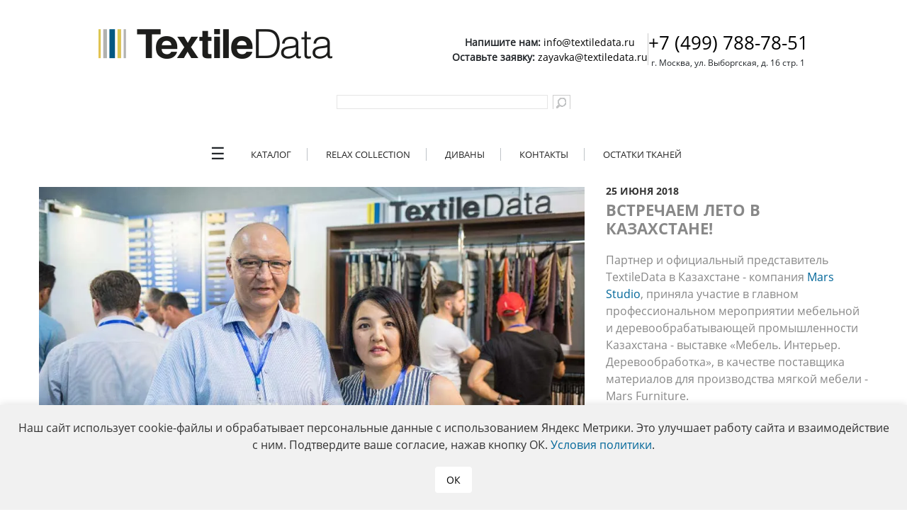

--- FILE ---
content_type: text/html; charset=utf-8
request_url: https://textiledata.ru/news/vstrechaem-leto-v-kazakhstane/
body_size: 9338
content:
<!DOCTYPE html>
<html lang="ru" prefix="og: https://ogp.me/ns#">
<head>
<!-- <meta name="yandex-verification" content="911acedfeb09dfb7" /> -->
<meta http-equiv="x-ua-compatible" content="ie=edge">
<title>Встречаем лето в Казахстане!</title>
<meta name="viewport" content="width=device-width, initial-scale=1.0">
<link rel="shortcut icon" type="image/x-icon" href="/favicon.ico" />
<link rel="icon" href="/favicon.svg" type="image/svg+xml">

<link rel="preload" as="font" type="font/woff2" href="/fonts/open-sans-v23-latin_cyrillic-regular.woff2" crossorigin>
<link rel="preload" as="font" type="font/woff2" href="/fonts/open-sans-v23-latin_cyrillic-700.woff2" crossorigin>
<link rel="preload" as="font" type="font/woff" href="/fonts/open-sans-v23-latin_cyrillic-regular.woff" crossorigin>
<link rel="preload" as="font" type="font/woff" href="/fonts/open-sans-v23-latin_cyrillic-700.woff" crossorigin>

<meta property="og:title" content="Встречаем лето в Казахстане!" />
<meta property="og:type" content="website" />
<meta property="og:locale" content="ru_RU" />
<meta property="og:url" content="https://textiledata.ru/news/vstrechaem-leto-v-kazakhstane/" />
<meta property="og:description" content="Партнер и официальный представитель TextileData в Казахстане - компания Mars Studio" />
<meta property="og:locale" content="ru_RU" />
<meta property="og:site_name" content="TextileData" />
<meta property="og:image" content="//textiledata.ru/upload/dev2fun.imagecompress/webp/iblock/702/kazakhstan_news_1.webp" />
<link href="/bitrix/css/main/bootstrap_v4/bootstrap.css?1685019766173597" type="text/css"  rel="stylesheet" />
<link href="/local/templates/pda/fixes.css?174775234512204" type="text/css"  data-template-style="true"  rel="stylesheet" />
<link href="/local/templates/pda/css/jquery.formstyler.css?16806067482286" type="text/css"  data-template-style="true"  rel="stylesheet" />
<link href="/local/templates/pda/css/jquery.formstyler.theme.css?168060674811191" type="text/css"  data-template-style="true"  rel="stylesheet" />
<link href="/bitrix/components/bitrix/search.title/templates/textiledata/style.css?15711844112819" type="text/css"  data-template-style="true"  rel="stylesheet" />
<link href="/local/templates/.default/components/bitrix/menu/textiledata/styles.css?17140481602481" type="text/css"  data-template-style="true"  rel="stylesheet" />
<link href="/local/templates/pda/styles.css?176112784697989" type="text/css"  data-template-style="true"  rel="stylesheet" />
<link href="/local/templates/pda/template_styles.css?16473560233098" type="text/css"  data-template-style="true"  rel="stylesheet" />
<script>if(!window.BX)window.BX={};if(!window.BX.message)window.BX.message=function(mess){if(typeof mess==='object'){for(let i in mess) {BX.message[i]=mess[i];} return true;}};</script>
<script>(window.BX||top.BX).message({"pull_server_enabled":"Y","pull_config_timestamp":1611091645,"pull_guest_mode":"Y","pull_guest_user_id":-1470570});(window.BX||top.BX).message({"PULL_OLD_REVISION":"Для продолжения корректной работы с сайтом необходимо перезагрузить страницу."});</script>
<script>(window.BX||top.BX).message({"JS_CORE_LOADING":"Загрузка...","JS_CORE_NO_DATA":"- Нет данных -","JS_CORE_WINDOW_CLOSE":"Закрыть","JS_CORE_WINDOW_EXPAND":"Развернуть","JS_CORE_WINDOW_NARROW":"Свернуть в окно","JS_CORE_WINDOW_SAVE":"Сохранить","JS_CORE_WINDOW_CANCEL":"Отменить","JS_CORE_WINDOW_CONTINUE":"Продолжить","JS_CORE_H":"ч","JS_CORE_M":"м","JS_CORE_S":"с","JSADM_AI_HIDE_EXTRA":"Скрыть лишние","JSADM_AI_ALL_NOTIF":"Показать все","JSADM_AUTH_REQ":"Требуется авторизация!","JS_CORE_WINDOW_AUTH":"Войти","JS_CORE_IMAGE_FULL":"Полный размер"});</script>

<script src="/bitrix/js/main/core/core.js?1737019416498062"></script>

<script>BX.Runtime.registerExtension({"name":"main.core","namespace":"BX","loaded":true});</script>
<script>BX.setJSList(["\/bitrix\/js\/main\/core\/core_ajax.js","\/bitrix\/js\/main\/core\/core_promise.js","\/bitrix\/js\/main\/polyfill\/promise\/js\/promise.js","\/bitrix\/js\/main\/loadext\/loadext.js","\/bitrix\/js\/main\/loadext\/extension.js","\/bitrix\/js\/main\/polyfill\/promise\/js\/promise.js","\/bitrix\/js\/main\/polyfill\/find\/js\/find.js","\/bitrix\/js\/main\/polyfill\/includes\/js\/includes.js","\/bitrix\/js\/main\/polyfill\/matches\/js\/matches.js","\/bitrix\/js\/ui\/polyfill\/closest\/js\/closest.js","\/bitrix\/js\/main\/polyfill\/fill\/main.polyfill.fill.js","\/bitrix\/js\/main\/polyfill\/find\/js\/find.js","\/bitrix\/js\/main\/polyfill\/matches\/js\/matches.js","\/bitrix\/js\/main\/polyfill\/core\/dist\/polyfill.bundle.js","\/bitrix\/js\/main\/core\/core.js","\/bitrix\/js\/main\/polyfill\/intersectionobserver\/js\/intersectionobserver.js","\/bitrix\/js\/main\/lazyload\/dist\/lazyload.bundle.js","\/bitrix\/js\/main\/polyfill\/core\/dist\/polyfill.bundle.js","\/bitrix\/js\/main\/parambag\/dist\/parambag.bundle.js"]);
</script>
<script>(window.BX||top.BX).message({"LANGUAGE_ID":"ru","FORMAT_DATE":"DD.MM.YYYY","FORMAT_DATETIME":"DD.MM.YYYY HH:MI:SS","COOKIE_PREFIX":"BITRIX_SM","SERVER_TZ_OFFSET":"10800","UTF_MODE":"Y","SITE_ID":"s1","SITE_DIR":"\/","USER_ID":"","SERVER_TIME":1763113995,"USER_TZ_OFFSET":0,"USER_TZ_AUTO":"Y","bitrix_sessid":"b388bbdb3288e6ac838e69613db46a4c"});</script>


<script src="/bitrix/js/pull/protobuf/protobuf.js?1685019767274055"></script>
<script src="/bitrix/js/pull/protobuf/model.js?168501976770928"></script>
<script src="/bitrix/js/main/core/core_promise.js?16850197635220"></script>
<script src="/bitrix/js/rest/client/rest.client.js?168501977717414"></script>
<script src="/bitrix/js/pull/client/pull.client.js?173701924883600"></script>
<script src="/bitrix/js/main/jquery/jquery-2.2.4.min.js?168501976385578"></script>
<link rel="canonical" href="https://textiledata.ru/news/vstrechaem-leto-v-kazakhstane/" />
<script>BX.bind(window, "load", function(){BX.PULL.start();});</script>



<script src="/local/templates/pda/js/jquery-ui.js?1647356023461387"></script>
<script src="/local/templates/pda/js/lozad.min.js?16806067482400"></script>
<script src="/local/templates/pda/js/jquery.bxslider.js?164735602350573"></script>
<script src="/local/templates/pda/js/jquery.formstyler.js?164735602332857"></script>
<script src="/bitrix/templates/landing24/assets/vendor/slick-carousel/slick/slick.js?168501978488517"></script>
<script src="/local/templates/pda/js/owl.carousel.js?168060674836936"></script>
<script src="/local/templates/pda/js/main.js?175457224632285"></script>
<script src="/local/templates/pda/js/additional.js?17140481603300"></script>
<script src="/js/b24_widget.js?1680606748325"></script>
<script src="/bitrix/components/bitrix/search.title/script.js?16850197689847"></script>

<meta name="title" content="Встречаем лето в Казахстане!" />
<meta name="keywords" content="Встречаем лето в Казахстане!" />
<meta name="description" content="Партнер и официальный представитель TextileData в Казахстане - компания Mars Studio" />
<link rel="preconnect" href="https://cdn.jsdelivr.net" />
<link rel='dns-prefetch' href='https://cdn.jsdelivr.net' />
	<script async type="text/javascript" src="https://analytics.alloka.ru/script/d01a1eff3744e9dc"></script>
</head>
    <body class="news_detail">
            <div id="main">
            <header id="header">
                <div class="wrapper">

				<div>
                    <div class="logo">
                        <a href="/">
							<img src="/upload/dev2fun.imagecompress/webp/images/s1/logo.webp" alt="TextileData" title="TextileData">
						</a>
						<div class="top-text-info">
							<div style="font-size: 14px;">
								<p>
									<b>Напишите нам: </b>
									<a href="mailto:info@textiledata.ru" style="color: #000;">info@textiledata.ru</a>
								</p>
								<p>
									<b>Оставьте заявку: </b>
									<a href="mailto:zayavka@textiledata.ru" style="color: #000;">zayavka@textiledata.ru</a>
								</p>
							</div>
							<hr style="height: 80%;width: 1px;background: #ccc;">
							<div>
								<p>
									<a href="tel:74997887851" style="font-size: 26px; color: #000">+7 (499) 788-78-51</a>
								</p>  
								<p style="font-size: 12px;">г. Москва, ул. Выборгская, д. 16 стр. 1</p>
							</div>
						</div>
					</div>

<div class="search" id="search">
<div id="search" class="search">
	<form action="/search/">

			<input id="title-search-input" type="text" name="q" value="" autocomplete="on" />
			<input name="s" type="submit" value="" class="sr"/>
			
		
	</form>
</div>
<script>
	BX.ready(function(){
		new JCTitleSearch({
			'AJAX_PAGE' : '/news/vstrechaem-leto-v-kazakhstane/',
			'CONTAINER_ID': 'search',
			'INPUT_ID': 'title-search-input',
			'MIN_QUERY_LEN': 2
		});
	});
</script>

</div><!-- .search -->
</div>

                </div>
                <aside id="header-aside">
                    <div class="wrapper">
                            <aside>
    <nav class="nav">
        <input class="nav__check" type="checkbox" id="showmenu"/>
        <label class="nav__back" for="showmenu"></label>
        <ul class="menu">
            <li class="nav__b" style="display: block; padding-bottom: 25px;"><label for="showmenu" class="close"></label></li>
                                <li><a class="menu__item" href="/news/" style="font-weight: bolder;">Новости</a></li>
                                    <li><a class="menu__item" href="/vsye-o-tkanyakh/katalogi-textiledata/" >Презентации коллекций</a></li>
                                    <li><a class="menu__item" href="/vsye-o-tkanyakh/video-prez/" >Видеообзоры коллекций</a></li>
                                    <li><a class="menu__item" href="/vsye-o-tkanyakh/predlozheniya-dlya-podiumnykh-divanov/" >Предложения для подиумных диванов</a></li>
                                    <li><a class="menu__item" href="/vsye-o-tkanyakh/obzory-vystavok/" >Обзоры выставок</a></li>
                                    <li><a class="menu__item" href="/vsye-o-tkanyakh/poleznaya-informatsiya/" >Полезная информация</a></li>
                                    <li><a class="menu__item" href="/uslugi/" >О компании</a></li>
                        </ul>
    </nav>
    <nav class="nav">
        <input class="nav__check" type="checkbox" id="showmenu2"/>
        <label class="nav__back" for="showmenu2"></label>
        <ul class="menu">
            <li class="nav__b" style="display: block; padding-bottom: 25px;"><label for="showmenu2" class="close"></label></li>
                                <li><a class="menu__item" href="/login/?backurl=%2F" >Войти / Зарегистрироваться</a></li>
                        </ul>
    </nav>
<ul class="main-menu">
    <li style="border:none; line-height: inherit;"><label class="nav__showmenu" for="showmenu">&#9776;</label></li>                        <li><a href="/catalog/"   >Каталог</a></li>
                            <li><a href="https://relax.textiledata.ru" target="_blank"   >Relax Collection</a></li>
                            <li><a href="/gallery/"   >Диваны</a></li>
                            <li><a href="/kontakty/"   >Контакты</a></li>
                            <li><a href="/ostatki-tkaney/"   >Остатки тканей</a></li>
        </ul>
</aside>                    </div>
                </aside>
            </header>
    <div id="wrap_menu"></div>
    <div class="content">
        <div class="wrapper">


<div itemscope itemtype="https://schema.org/NewsArticle" class="news news-inside">
    <div class="news-wrap clearfix">
        <div class="left-block fl-l">

		<!-- Проверка если существует видео, то картинка не выведется даже если загружена (защита от дурака) -->
							<!-- Как было -->
				<!-- Если изображений несколько, то выводим слайдер, ИНАЧЕ подгружается 1 картинка из Свойств  -->
       
	        	            <ul class="news-slider">
			        			            <li>
			                <img itemprop="image" class="lozad" width="770" height="608"
							src="data:image/svg+xml,%3Csvg xmlns='http://www.w3.org/2000/svg' viewBox='0 0 3 2'%3E%3C/svg%3E"
							data-src="/upload/dev2fun.imagecompress/webp/iblock/702/kazakhstan_news_1.webp" 
							data-srcset="/upload/dev2fun.imagecompress/webp/iblock/702/kazakhstan_news_1.webp 1x, /upload/dev2fun.imagecompress/webp/resize_cache/iblock/702/750_400_1/kazakhstan_news_1.webp 2x" 
							alt="Встречаем лето в Казахстане!" title="Встречаем лето в Казахстане!">
			            </li>
			        			            <li>
			                <img itemprop="image" class="lozad" width="770" height="608"
							src="data:image/svg+xml,%3Csvg xmlns='http://www.w3.org/2000/svg' viewBox='0 0 3 2'%3E%3C/svg%3E"
							data-src="/upload/dev2fun.imagecompress/webp/iblock/4cf/kazakhstan_news_3.webp" 
							data-srcset="/upload/dev2fun.imagecompress/webp/iblock/4cf/kazakhstan_news_3.webp 1x, /upload/dev2fun.imagecompress/webp/resize_cache/iblock/4cf/750_400_1/kazakhstan_news_3.webp 2x" 
							alt="Встречаем лето в Казахстане!" title="Встречаем лето в Казахстане!">
			            </li>
			        			            <li>
			                <img itemprop="image" class="lozad" width="770" height="608"
							src="data:image/svg+xml,%3Csvg xmlns='http://www.w3.org/2000/svg' viewBox='0 0 3 2'%3E%3C/svg%3E"
							data-src="/upload/dev2fun.imagecompress/webp/iblock/689/kazakhstan_news_2.webp" 
							data-srcset="/upload/dev2fun.imagecompress/webp/iblock/689/kazakhstan_news_2.webp 1x, /upload/dev2fun.imagecompress/webp/resize_cache/iblock/689/750_400_1/kazakhstan_news_2.webp 2x" 
							alt="Встречаем лето в Казахстане!" title="Встречаем лето в Казахстане!">
			            </li>
			        			            <li>
			                <img itemprop="image" class="lozad" width="770" height="608"
							src="data:image/svg+xml,%3Csvg xmlns='http://www.w3.org/2000/svg' viewBox='0 0 3 2'%3E%3C/svg%3E"
							data-src="/upload/dev2fun.imagecompress/webp/iblock/5d2/kazakhstan_news_5.webp" 
							data-srcset="/upload/dev2fun.imagecompress/webp/iblock/5d2/kazakhstan_news_5.webp 1x, /upload/dev2fun.imagecompress/webp/resize_cache/iblock/5d2/750_400_1/kazakhstan_news_5.webp 2x" 
							alt="Встречаем лето в Казахстане!" title="Встречаем лето в Казахстане!">
			            </li>
			        			            <li>
			                <img itemprop="image" class="lozad" width="770" height="608"
							src="data:image/svg+xml,%3Csvg xmlns='http://www.w3.org/2000/svg' viewBox='0 0 3 2'%3E%3C/svg%3E"
							data-src="/upload/dev2fun.imagecompress/webp/iblock/845/kazakhstan_news_4.webp" 
							data-srcset="/upload/dev2fun.imagecompress/webp/iblock/845/kazakhstan_news_4.webp 1x, /upload/dev2fun.imagecompress/webp/resize_cache/iblock/845/750_400_1/kazakhstan_news_4.webp 2x" 
							alt="Встречаем лето в Казахстане!" title="Встречаем лето в Казахстане!">
			            </li>
			        	            </ul>
	              
				<!-- Как было -->	
			
        </div><!-- class="left-block fl-l" -->
		

		<!-- Правый блок с названием новости -->
        <div class="right-block fl-l">
		<!--Дата новости-->
            <div itemprop="datePublished" class="date">25 июня 2018</div>
            <div class="name">
            	<h1 itemprop="headline">Встречаем лето в Казахстане!</h1>
            </div>
			<div itemprop="articleBody">
            						Партнер и официальный представитель TextileData в Казахстане - компания <a href="https://mars-studio.kz" rel="nofollow">Mars Studio</a>, приняла участие в главном профессиональном мероприятии мебельной и деревообрабатывающей промышленности Казахстана - выставке «Мебель. Интерьер. Деревообработка», в качестве поставщика материалов для производства мягкой мебели - Mars Furniture.<br>
 Уютный стенд с образцами мебельных тканей и фурнитуры принимал как постоянных деловых партнеров, так и широкий круг посетителей выставки.<br>
 Представитель TextileData Александр Матвеенко, работавший на стенде Mars Furniture в качестве приглашенного специалиста, рассказывая о своих впечатлениях от выставки, отметил, что европейские интерьерные тенденции уверенно завоевывают сердца казахов, традиционно тяготеющих к классике. Например, компания <a href="https://mars-studio.kz" rel="nofollow">Mars Studio</a>, уже ввела в свою линейку мягкой мебели несколько моделей в стиле “нью-ретро”, получивших прекрасные отзывы клиентов. Что же касается мебельных тканей, выбор покупателей “номер один”, как в России, так и в Казахстане, - это коллекция <a href="https://textiledata.ru/catalog/?SECTION_ID=297">Manhattan</a>, широкое применение которой на различные типы мебели, великолепная колористика и актуальный внешний вид - на данный момент вне конкуренции у потребителя.							</div>
			<p align="left" class="pagination">
				<a href="/news/">Вернуться к списку новостей</a>
			</p>
        </div><!-- class="right-block fl-l" -->

    </div><!--news-wrap-->
</div><!--news-inside-->
</div><!--wrapper-->
        </div><!--content-->
            <footer id="footer">
                <div class="wrapper clearfix">
                    <div class="copy fl-l">
					&copy;&nbsp;2015-2025 TextileData					<br><a href="politika-konfidentsialnosti/">Политика конфиденциальности</a>
                    </div>						
                    <nav class="footer-menu">
                    <!--noindex-->
                    <aside style="height: 22px;">
                                        </aside>
                    <!--/noindex-->
                    </nav>
                    <div class="social fl-r">
                    
                        <!--noindex-->
<!--<a target="_blank" title="Напишите нам в Whatsapp" href="https://wa.me/79851518638" class="wa"></a>-->
<!--<a rel="nofollow" target="_blank" title="Наша страничка в Instagram" href="https://www.instagram.com/textiledata/" class="inst"></a>-->
<!--<a rel="nofollow" target="_blank" title="Наша страничка в Facebook" href="https://www.facebook.com/textiledata.ru" class="fb"></a>-->
<a rel="nofollow" target="_blank" title="Наша страничка в Вконтакте" href="https://vk.com/textiledata" class="vk"></a>
<a rel="nofollow" target="_blank" title="Наши видео на YouTube" href="https://www.youtube.com/user/TextileData" class="yt"></a>
<a rel="nofollow" target="_blank" title="Наши видео на RuTube" href="https://rutube.ru/channel/67373991/" class="rt"></a>
<a rel="nofollow" target="_blank" title="Наши видео на VKvideo" href="https://vkvideo.ru/@textiledata" class="vkvideo"></a>
<a rel="nofollow" target="_blank" title="Наш telegram-канал" href="https://t.me/TextileData_TD" class="tg"></a>
<!--<a target="_blank" href="https://plus.google.com/107340940295497970749" class="g"></a>-->
<!--<a target="_blank" href="http://ok.ru/textiledata" class="o"></a>-->
<!--<a target="_blank" href="https://twitter.com/TextileData" class="t"></a>-->
<!--/noindex-->                    
                    </div>
                </div>
            </footer>
            <div></div>
            </div>
<link rel="stylesheet" href="/local/templates/pda/css/slick.css" media="print" onload="this.media='all'; this.onload=null;"><link rel="stylesheet" href="/local/templates/pda/css/slick-theme.css" media="print" onload="this.media='all'; this.onload=null;"><link rel="stylesheet" href="/local/templates/pda/css/jquery-ui.css" media="print" onload="this.media='all'; this.onload=null;"><!-- <span id="bx-composite-banner" style="bottom: 0;right: 0; position: fixed;"></span> -->
<div id="button-up"></div>
<script>
lozad_event();
</script>

<script type="text/javascript">
( function () {
    'use strict';

    // Флаг, что Метрика уже загрузилась.
    var loadedMetrica = false,
        // Ваш идентификатор сайта в Яндекс.Метрика.
        metricaId     = 21997861,
        // Переменная для хранения таймера.
        timerId;

    // Для бота Яндекса грузим Метрику сразу без "отложки",
    // чтобы в панели Метрики были зелёные кружочки
    // при проверке корректности установки счётчика.
    if ( navigator.userAgent.indexOf( 'YandexMetrika' ) > -1 ) {
        loadMetrica();
    } else {
        // Подключаем Метрику, если юзер начал скроллить.
        window.addEventListener( 'scroll', loadMetrica, {passive: true} );

        // Подключаем Метрику, если юзер коснулся экрана.
        window.addEventListener( 'touchstart', loadMetrica );

        // Подключаем Метрику, если юзер дернул мышкой.
        document.addEventListener( 'mouseenter', loadMetrica );

        // Подключаем Метрику, если юзер кликнул мышкой.
        document.addEventListener( 'click', loadMetrica );

        // Подключаем Метрику при полной загрузке DOM дерева,
        // с "отложкой" в 1 секунду через setTimeout,
        // если пользователь ничего вообще не делал (фоллбэк).
        document.addEventListener( 'DOMContentLoaded', loadFallback );
    }

    function loadFallback() {
        timerId = setTimeout( loadMetrica, 1000 );
    }

    function loadMetrica( e ) {

        // Пишем отладку в консоль браузера.
        if ( e && e.type ) {
            console.log( e.type );
        } else {
            console.log( 'DOMContentLoaded' );
        }

        // Если флаг загрузки Метрики отмечен,
        // то ничего более не делаем.
        if ( loadedMetrica ) {
            return;
        }

        (function(m,e,t,r,i,k,a){m[i]=m[i]||function(){(m[i].a=m[i].a||[]).push(arguments)}; m[i].l=1*new Date();k=e.createElement(t),a=e.getElementsByTagName(t)[0],k.async=1,k.src=r,a.parentNode.insertBefore(k,a)}) (window, document, "script", "https://mc.yandex.ru/metrika/tag.js", "ym");
        ym( metricaId, "init", { clickmap:true, trackLinks:true, accurateTrackBounce:true });

        // Отмечаем флаг, что Метрика загрузилась,
        // чтобы не загружать её повторно при других
        // событиях пользователя и старте фоллбэка.
        loadedMetrica = true;

        // Очищаем таймер, чтобы избежать лишних утечек памяти.
        clearTimeout( timerId );

        // Отключаем всех наших слушателей от всех событий,
        // чтобы избежать утечек памяти.
        window.removeEventListener( 'scroll', loadMetrica );
        window.removeEventListener( 'touchstart', loadMetrica );
        document.removeEventListener( 'mouseenter', loadMetrica );
        document.removeEventListener( 'click', loadMetrica );
        document.removeEventListener( 'DOMContentLoaded', loadFallback );
    }
} )()
</script>
<noscript><div><img src="https://mc.yandex.ru/watch/21997861" style="position:absolute; left:-9999px;" alt="" /></div></noscript>
<!-- /Yandex.Metrika counter -->
<script>
  (function(i,s,o,g,r,a,m){i['GoogleAnalyticsObject']=r;i[r]=i[r]||function(){
  (i[r].q=i[r].q||[]).push(arguments)},i[r].l=1*new Date();a=s.createElement(o),
  m=s.getElementsByTagName(o)[0];a.async=1;a.src=g;m.parentNode.insertBefore(a,m)
  })(window,document,'script','//www.google-analytics.com/analytics.js','ga');

  ga('create', 'UA-42969567-1', 'auto');
  ga('send', 'pageview');

</script>
<!-- Facebook Pixel Code -->
<!--<script>-->
<!--!function(f,b,e,v,n,t,s)-->
<!--{if(f.fbq)return;n=f.fbq=function(){n.callMethod?-->
<!--n.callMethod.apply(n,arguments):n.queue.push(arguments)};-->
<!--if(!f._fbq)f._fbq=n;n.push=n;n.loaded=!0;n.version='2.0';-->
<!--n.queue=[];t=b.createElement(e);t.async=!0;-->
<!--t.src=v;s=b.getElementsByTagName(e)[0];-->
<!--s.parentNode.insertBefore(t,s)}(window, document,'script',-->
<!--'https://connect.facebook.net/en_US/fbevents.js');-->
<!--fbq('init', '413379860446787');-->
<!--fbq('track', 'PageView');-->
<!--</script>-->
<!--<noscript><img height="1" width="1" style="display:none"-->
<!--src="https://www.facebook.com/tr?id=413379860446787&ev=PageView&noscript=1";-->
<!--/></noscript>-->
<!-- End Facebook Pixel Code -->
<style>
	#cookie-notification {
		display: none;
		position: fixed;
		bottom: 0;
		left: 0;
		right: 0;
		background: #f1f1f1;
		padding: 20px;
		box-shadow: 0 -2px 10px rgba(0,0,0,0.1);
		z-index: 1000;
		text-align: center;
	}
	
	#cookie-notification p {
		margin: 0 0 15px;
		color: #333;
	}
	
	#close-cookie-notification {
		background: #fff;
		color: #000;
		border: none;
		padding: 8px 16px;
		text-align: center;
		text-decoration: none;
		display: inline-block;
		font-size: 14px;
		margin: 4px 2px;
		cursor: pointer;
		border-radius: 4px;
	}
</style>

<div id="cookie-notification">
	<p>Наш сайт использует cookie-файлы и обрабатывает персональные данные с использованием Яндекс Метрики. Это улучшает работу сайта и взаимодействие с ним. Подтвердите ваше согласие, нажав кнопку ОК. <a href="https://textiledata.ru/politika-konfidentsialnosti/">Условия политики</a>.</p>

	<button id="close-cookie-notification">ОК</button>
</div>
    
<script>
        document.addEventListener('DOMContentLoaded', function() {
    // Проверяем, есть ли кука с согласием
    if (!getCookie('cookieConsent')) {
        // Если куки нет, показываем уведомление
        const cookieNotification = document.getElementById('cookie-notification');
        cookieNotification.style.display = 'block';
        
        // Обработчик клика по кнопке
        document.getElementById('close-cookie-notification').addEventListener('click', function() {
            // Устанавливаем куку на 1 год
            setCookie('cookieConsent', 'true', 365);
            // Скрываем уведомление
            cookieNotification.style.display = 'none';
        });
    }
});

// Функция для установки куки
function setCookie(name, value, days) {
    let expires = "";
    if (days) {
        const date = new Date();
        date.setTime(date.getTime() + (days * 24 * 60 * 60 * 1000));
        expires = "; expires=" + date.toUTCString();
    }
    document.cookie = name + "=" + (value || "") + expires + "; path=/";
}

// Функция для получения куки
function getCookie(name) {
    const nameEQ = name + "=";
    const ca = document.cookie.split(';');
    for(let i = 0; i < ca.length; i++) {
        let c = ca[i];
        while (c.charAt(0) === ' ') c = c.substring(1, c.length);
        if (c.indexOf(nameEQ) === 0) return c.substring(nameEQ.length, c.length);
    }
    return null;
}
</script>
</body>
</html>

--- FILE ---
content_type: text/css
request_url: https://textiledata.ru/local/templates/pda/fixes.css?174775234512204
body_size: 3387
content:
.checker {
	display: inline-block;
	vertical-align: middle;
	width: 16px;
	height: 21px;
	position: relative;
	float:left;
}

.checker span {
	display: block;
	width: 16px;
	height: 16px;
}

.checker .checked {
	background: url('images/ilter-sprite.png') no-repeat 4px -37px;
}

.checker input {
	opacity: 0;
	-ms-filter: "progid:DXImageTransform.Microsoft.Alpha(Opacity=0)";
	filter: alpha(opacity=0);
	position: absolute;
	left: 0;
	top: 0;
	margin: 0;
	padding: 0;
	width: 16px;
	height: 16px;
	cursor: pointer;
}

.filter .row li {
	color: #999999;
	font-size: 12px;
	text-decoration: none;
	line-height: 13px;
}

.filter .row li:hover {
	font-family: 'OpenSans-Bold';
	color: #000;
}

.filter .row li:hover .checker span {
    background: url('images/ilter-sprite.png') no-repeat 3px -62px;	
}

.parent-checked {
/*
	font-family: 'OpenSans-Bold' !important;
*/
	color: #000 !important;
}

.parent-checked:hover .checker span {
	background: url('images/ilter-sprite.png') no-repeat 4px -37px !important;
}

.filter label {
	cursor: pointer;
}

.filter .row li.disabled {
	color: #ddd;
	font-size: 12px;
	text-decoration: none;
	line-height: 13px;
	font-style: italic;

}

.color-filter .color-box, .colors .color-box {
	width: 22px;
	height: 22px;
	border: 1px solid #dadada;
	margin: 0 6px 5px 0;
	float: left;
}

.singl-block {
  position: relative;
}

.colors {
  position: absolute;
  left: 10px;
  bottom: 42px;
}

.white {
	background-color: #FFFFFF;
}
.beige {
	background-color: #eee0ce;
}
.blue {
	background-color: #76ccff;
}
.azure {
	background-color: #50cccd;
}
.green {
	background-color: #409a3a;
}
.yellow {
	background-color: #fdff27;
}
.orange {
	background-color: #f8a504;
}
.pink {
	background-color: #f997ca;
}
.red {
	background-color: #f50000;
}
.dark-blue {
	background-color: #4e00de;
}
.brown {
	background-color: #633300;
}
.violet {
	background-color: #9600ca;
}
.black {
	background-color: #000000;
}
.grey {
	background-color: #909090;
}

.grey-gradient {
	background-color: #7b7b7b; /* Old browsers */
    /* IE9 SVG, needs conditional override of 'filter' to 'none' */
    background: url([data-uri]);
    background: -moz-linear-gradient(top,  #7b7b7b 0%, #c5c5c5 51%, #7b7b7b 100%); /* FF3.6+ */
    background: -webkit-gradient(linear, left top, left bottom, color-stop(0%,#7b7b7b), color-stop(51%,#c5c5c5), color-stop(100%,#7b7b7b)); /* Chrome,Safari4+ */
    background: -webkit-linear-gradient(top,  #7b7b7b 0%,#c5c5c5 51%,#7b7b7b 100%); /* Chrome10+,Safari5.1+ */
    background: -o-linear-gradient(top,  #7b7b7b 0%,#c5c5c5 51%,#7b7b7b 100%); /* Opera 11.10+ */
    background: -ms-linear-gradient(top,  #7b7b7b 0%,#c5c5c5 51%,#7b7b7b 100%); /* IE10+ */
    background: linear-gradient(to bottom,  #7b7b7b 0%,#c5c5c5 51%,#7b7b7b 100%); /* W3C */
    filter: progid:DXImageTransform.Microsoft.gradient( startColorstr='#7b7b7b', endColorstr='#7b7b7b',GradientType=0 ); /* IE6-8 */
}

.brown-gradient {
    background: #978756; /* Old browsers */
    /* IE9 SVG, needs conditional override of 'filter' to 'none' */
    background: url([data-uri]);
    background: -moz-linear-gradient(top,  #978756 0%, #d6c58b 52%, #978756 100%); /* FF3.6+ */
    background: -webkit-gradient(linear, left top, left bottom, color-stop(0%,#978756), color-stop(52%,#d6c58b), color-stop(100%,#978756)); /* Chrome,Safari4+ */
    background: -webkit-linear-gradient(top,  #978756 0%,#d6c58b 52%,#978756 100%); /* Chrome10+,Safari5.1+ */
    background: -o-linear-gradient(top,  #978756 0%,#d6c58b 52%,#978756 100%); /* Opera 11.10+ */
    background: -ms-linear-gradient(top,  #978756 0%,#d6c58b 52%,#978756 100%); /* IE10+ */
    background: linear-gradient(to bottom,  #978756 0%,#d6c58b 52%,#978756 100%); /* W3C */
    filter: progid:DXImageTransform.Microsoft.gradient( startColorstr='#978756', endColorstr='#978756',GradientType=0 ); /* IE6-8 */
}

.rainbow {
	background: url('images/color-filter-last.png');
}

.color-filter .checker {
	display: inline-block;
	vertical-align: middle;
	width: 23px;
	height: 23px;
	position: relative;
}

.color-filter .checker span {
	display: block;
	width: 23px;
	height: 23px;
}

.color-filter .checker .checked {
	background: url('images/ilter-sprite.png') no-repeat 7px -33px;
}

.white-checkmark .checker .checked {
	background: url('images/ok-vhite.png') no-repeat 7px 6px;
}

.color-filter .checker input {
	opacity: 0;
	-ms-filter: "progid:DXImageTransform.Microsoft.Alpha(Opacity=0)";
	filter: alpha(opacity=0);
	position: absolute;
	left: 0;
	top: 0;
	margin: 0;
	padding: 0;
	width: 23px;
	height: 23px;
	cursor: pointer;
}
.slider-catalog li {
  min-width: 170px;
}
ul.slider:after {
  content: '';
  clear: both;
  display: table;
  width: 100%;
}
.clearfix:after {
  content: '';
  clear: both;
  display: table;
  width: 100%;
}

.images-block img {
  display: block;
  width: 100%;
	height: auto;
}

/* product carousel
-----------------------------------------------------------------------------*/
/* clearfix */
.owl-carousel .owl-wrapper:after {
  content: ".";
  display: block;
  clear: both;
  visibility: hidden;
  line-height: 0;
  height: 0;
}
/* display none until init */
.owl-carousel{
  display: none;
  position: relative;
/*
  width: 100%;
*/
  -ms-touch-action: pan-y;
}
.owl-carousel .owl-wrapper{
  display: none;
  position: relative;
  -webkit-transform: translate3d(0px, 0px, 0px);
}
.owl-carousel .owl-wrapper-outer{
  overflow: hidden;
  position: relative;
  width: 100%;
}
.owl-carousel .owl-wrapper-outer.autoHeight{
  -webkit-transition: height 500ms ease-in-out;
  -moz-transition: height 500ms ease-in-out;
  -ms-transition: height 500ms ease-in-out;
  -o-transition: height 500ms ease-in-out;
  transition: height 500ms ease-in-out;
}

.owl-carousel .owl-item{
  float: left;
}
.owl-carousel .owl-item.owl-item li {
  float: none;
  width: 170px;
  margin: 0 auto;
}
.owl-controls .owl-page,
.owl-controls .owl-buttons div{
  cursor: pointer;
}
.owl-controls {
  -webkit-user-select: none;
  -khtml-user-select: none;
  -moz-user-select: none;
  -ms-user-select: none;
  user-select: none;
  -webkit-tap-highlight-color: rgba(0, 0, 0, 0);
}

/* fix */
.owl-carousel  .owl-wrapper,
.owl-carousel  .owl-item{
  -webkit-backface-visibility: hidden;
  -moz-backface-visibility:    hidden;
  -ms-backface-visibility:     hidden;
  -webkit-transform: translate3d(0,0,0);
  -moz-transform: translate3d(0,0,0);
  -ms-transform: translate3d(0,0,0);
}

/*
.owl-carousel.carousel.carousel {
  margin: 0;
}
*/
.carousel.carousel {
  margin-left: -15px;
  margin-right: -15px;
  text-align: center;
}
.carousel.carousel li {
  list-style: none;
  display: inline-block;
  padding-left: 15px;
  padding-right: 15px;
  text-align: left;
  float: left;
}
.carousel.carousel li.hide_add_sofas{
display:none;
}
.carousel.carousel li .slide {
  float: none;
  margin-left: auto;
  margin-right: auto;
  display: block;
}
/*
.carousel.carousel {
  margin: 0;
}
*/
/*.owl-next,
.owl-prev {
  background: url('images/sprite2.png') no-repeat -19px -449px;
  position: absolute;
  top: 77px;
  width: 38px;
  height: 45px;
  text-indent: -9999px;
  opacity: 0.7;
  -webkit-box-shadow:  0 0 10px rgba(0,0,0,.3);
  -moz-box-shadow:  0 0 10px rgba(0,0,0,.3);
  box-shadow:  0 0 10px rgba(0,0,0,.3);
}
.owl-prev{
  left: 35px;
}
.owl-next{
  right: 35px;
  z-index: 102;
  background: url('images/sprite2.png') no-repeat -460px -455px;

.owl-next:hover,
.owl-prev:hover{
  opacity: 1;
}
}*/
.owl-next,
.owl-prev {
  background: url('images/sprite2.png') no-repeat -15px -448px;
  position: absolute;
  top: 77px;
  width: 44px;
  height: 61px;
  text-indent: -9999px;
  opacity: 0.8;
}
.owl-prev{
  left: 35px;
}
.owl-next{
  right: 35px;
  z-index: 102;
  background: url('images/sprite2.png') no-repeat -81px -448px;
}
.owl-next:hover{
  background: url('images/sprite2.png') no-repeat -460px -455px;
}
.owl-prev:hover{
  background: url('images/sprite2.png') no-repeat -367px -455px;
}


/* textil picture
-----------------------------------------------------------------------------*/
.overscroll {
  width: auto;
  height: auto;
  position: absolute;
  top: 50%;
  left: 50%;
}
.catalog_product .images-block {
	/*height: 628px;*/
	height: 440px;
	position: relative;
	overflow: hidden;
}
.catalog_product .images-block-wide {
	height: 628px;
}
@media screen and (max-width: 1262px) {
	.catalog_product .images-block {
		/*height: 532px;*/
		height: 372px;
	}
	.catalog_product .images-block-wide {
		height: 532px;
	}
}
@media screen and (max-width: 1024px) {
	.catalog_product .images-block {
		/*height: 526px;*/
		height: 368px;
	}
	.catalog_product .images-block-wide {
		height: 526px;
	}
}
@media screen and (max-width: 980px) {
	.catalog_product .images-block {
		/*height: 412px;*/
		height: 300px;
	}
	.catalog_product .images-block-wide {
		height: 412px;
	}
}
@media screen and (max-width: 768px) {
	.catalog_product .images-block {
		height: 333px;
	}
}
@media screen and (max-width: 639px) {
	.catalog_product .images-block {
		height: 161px;
	}
}
.images-block img {
  height: auto;
  cursor: url([data-uri]) 8 8, move;
}

.images-block .galery img {
  cursor: auto !important;
}
.content .images-block .scale .plus {
  background-position: -19px -168px;
  width: 34px;
  height: 34px;
}
.content .images-block .scale .plus:hover {
  background-position: -373px -168px;
}
.content .images-block .scale .min {
  background-position: -19px -280px;
  width: 34px;
  height: 34px;
  top: auto;
  bottom: 0;
}
.content .images-block .scale .min:hover {
  background-position: -373px -280px;
}
.content .images-block .scale {
/*
  background: url([data-uri]) 0 center no-repeat;
*/
  background: url('images/light-scale.png') 3px center no-repeat;;
}
.content .images-block .scale.step-2 {
  background-position: -34px center;
}
.content .images-block .scale.step-3 {
  background-position: -68px center;
}
.content .images-block .scale.step-4 {
  background-position: -102px center;
}
.content .images-block .scale.step-5 {
  background-position: -136px center;
}
.content .images-block .scale.step-6 {
  background-position: -170px center;
}
.content .images-block .scale.step-7 {
  background-position: -204px center;
}
.gallery-item img {
  max-width: 100%;
  height: auto;
}


--- FILE ---
content_type: text/css
request_url: https://textiledata.ru/local/templates/.default/components/bitrix/menu/textiledata/styles.css?17140481602481
body_size: 781
content:
input.nav__check {display: none;}
label {cursor: pointer;}

.nav {user-select: none;}

.nav__showmenu {
    position: relative;
    z-index: 3;
    display: inline-block;
    margin-left: -10px;
    padding: 5px 10px 10px;
    top: 2px;
    font-size: 23px;
}

.nav__back {
    position: fixed;
    top: 0;
    right: 0;
    bottom: 0;
    left: 0;
    transition: background-color .3s;
    display: none;
    z-index: 100;
}

.menu, .menu__submenu{
    list-style: none;
    padding: 0;
    color: #fff;
    overflow: hidden;
}

.menu {
    position: fixed;
    top: 0;
    bottom: 0;
    left: 0;
    display: block;
    /*width: 220px;*/
    margin: 0;
    padding: 17px;
    text-transform: uppercase;
    line-height: 2em;
    /*background-color: #2c2c2c;*/
    background-color: #fff;
    overflow-y: auto;
    -webkit-overflow-scrolling: touch;
    transform: translateX(-100%);
    transition: transform .3s;
    will-change: transform;
    backface-visibility: hidden;
    z-index: 1000;
}

.menu__submenu {
    font-size: .8em;
    background-color: #ddd;
    max-height: 0;
    transition: max-height .3s ease-in-out;
}

.menu__showsub {
    position: absolute;
    right: 0;
    margin-top: -34px;
    padding: 10px;
    line-height: normal;
}

.menu__item {
    display: block;
    text-align: left;
    text-decoration: none;
    /*color: #fff;*/
    color: #000;
    font-size: 13px;
}

.menu__submenu .menu__item {color: #000;}

.nav__check:checked~.nav__back {
    background-color: rgba(0,0,0,.4);
    display: block;
    bottom: 0;
}

.menu__item:hover,.nav__showmenu:hover,.menu__showsub:hover {opacity: 0.7;}
.menu::-webkit-scrollbar {display: none;}
.nav__check:checked+.nav__showmenu {color:#fff;}
.menu__check:checked~.menu__submenu {max-height: 100vh;}
.menu__check:checked+.menu__showsub {transform: rotate(180deg);}
.nav__check:checked~.menu {transform: translateX(0);}

.menu li {
    list-style-type: none;
    padding: 10px;
}

.close {
    position: absolute;
    right: 24px;
    top: 24px;
    width: 32px;
    height: 32px;
    opacity: 0.3;
}
.close:hover {
    opacity: 1;
}
.close:before, .close:after {
    position: absolute;
    left: 15px;
    content: ' ';
    height: 33px;
    width: 2px;
    background-color: #333;
}
.close:before {
    transform: rotate(45deg);
}
.close:after {
    transform: rotate(-45deg);
}

--- FILE ---
content_type: text/css
request_url: https://textiledata.ru/local/templates/pda/styles.css?176112784697989
body_size: 18200
content:
* {
    margin: 0;
    padding: 0
}

@font-face {
    font-family: 'OpenSans-Regular';
    font-style: normal;
    font-weight: 400;
    src: local('OpenSans-Regular'), url('/fonts/open-sans-v23-latin_cyrillic-regular.woff2') format('woff2'),
        url('/fonts/open-sans-v23-latin_cyrillic-regular.woff') format('woff');
    font-display: swap;
}

/* open-sans-600 - latin_cyrillic */

@font-face {
    font-family: 'OpenSans-Bold';
    font-style: normal;
    font-weight: 700;
    src: local('OpenSans-Bold'), url('/fonts/open-sans-v23-latin_cyrillic-700.woff2') format('woff2'),
        /* Chrome 26+, Opera 23+, Firefox 39+ */
        url('/fonts/open-sans-v23-latin_cyrillic-700.woff') format('woff');
    /* Chrome 6+, Firefox 3.6+, IE 9+, Safari 5.1+ */
    font-display: swap;
}

.wrapper {
    width: 1170px;
    margin: 0 auto;
}

.descriptionUnderTitle {
    font: 18px sans-serif;
    color: #ccc;
    text-align: center;
    margin-top: -15px;
    margin-bottom: 10px;
}
.menuDescription {
    font: 16px sans-serif;
    color: #ccc;
    text-transform: none;
}

a {
    color: #006699;
}

a img {
    border: none;
}

.sin-block .right-block.fl-r {
    float: left;
}

.sin-block .left-block.fl-l {
    float: right;
}

.fl-l {
    float: left;
}

.fl-r {
    float: right;
}

#header .logo {
    text-align: center;
}

#header {
    padding: 41px 0 0 0;
}

body {
    font-size: 100%;
    font-family: 'OpenSans-Regular';
    /*overflow-y: hidden;*/
}

#header .search {
    width: 330px;
    margin: 18px auto 0;
    position: relative;
}

#header .search input[type="text"] {
    border: 1px solid #E5E5E5;
    font-size: 12px;
    color: #6f6f6f;
    padding: 0 0 0 6px;
    height: 20px;
    width: 298px;
}

#header .search input.sr {
    background: url("images/sprite.png") no-repeat scroll 4px 3px #fff;
    border: 1px solid #cecece;
    display: block;
    height: 22px;
    position: absolute;
    right: 0;
    top: 0px;
    width: 25px;
    z-index: 1;
}

#header .search input.sr.rak {
    top: 0px;
}

#header .search input.sr:hover {
    background: url('images/bg-search-hover.png') no-repeat #F1F1F1 4px 3px;
}

ol li {
    list-style-type: decimal;
    padding-left: 16px;
    list-style-position: inside;
}

input:focus {
    outline: none;
}

.main-menu {
    text-align: center;
    /* margin: 38px 0 0 0; */
    position: relative;
    z-index: 11;
}

.main-menu li {
    display: inline-block;
    border-right: 1px solid #BEC3C7;
    line-height: 17px;
    padding-left: 0;
}

.main-menu li a {
    text-transform: uppercase;
    font-family: 'OpenSans-Regular';
    color: #252525;
    font-size: 13px;
    text-decoration: none;
    padding: 0 22px;
}

.main-menu li a.active {
    font-family: 'OpenSans-Bold';
}

.main-menu li a img {
    vertical-align: top;
}

.main-menu li a:hover {
    text-decoration: underline;
}

.main-menu li:last-child {
    border-right: none;
}

input[type="submit"] {
    cursor: pointer;
    -webkit-appearance: button;
}

.portfolio-slider-box {
    min-width: 1170px;
    width: 100%;
    height: 655px;
    position: relative;
    overflow: visible;
    margin-top: 4px;
    z-index: 0;
}

.main-slider {
    width: 1920px;
    height: 655px;
    position: absolute;
    left: 50%;
    margin-left: -952px;
}

.main-slider .bx-controls {
    width: 1170px;
    margin: 0 auto;
    position: relative;
}

.main-slider img {
    max-width: 100%;
}

.main-slider .bx-wrapper {
    position: relative;
}

.main-slider .bx-pager {
    text-align: center;
    bottom: 32px;
    z-index: 100;
    position: relative;
}

.main-slider .bx-controls-direction .bx-prev {
    background: url('images/sprite2.png') no-repeat -15px -448px;
    width: 44px;
    height: 61px;
    display: block;
    text-indent: -9999px;
    left: -116px;
    position: absolute;
    z-index: 100;
    top: -359px;
}

.main-slider .bx-controls-direction .bx-prev:hover {
    background: url('images/sprite2.png') no-repeat -367px -455px;
}

.main-slider .bx-controls-direction .bx-next {
    background: url('images/sprite2.png') no-repeat -81px -448px;
    width: 44px;
    height: 61px;
    display: block;
    text-indent: -9999px;
    right: -100px;
    position: absolute;
    z-index: 100;
    top: -359px;
}

.main-slider .bx-controls-direction .bx-next:hover {
    background: url('images/sprite2.png') no-repeat -460px -455px;
}

.main-slider .text {
    position: absolute;
    width: 100%;
    text-align: center;
    color: #fff;
    font-size: 30px;
    text-transform: uppercase;
    font-family: 'OpenSans-Bold';
    top: 300px;
    letter-spacing: 1px;
}

.servises #footer {
    margin-top: 150px;
}

.main-slider .text p {
    font-size: 16px;
    text-transform: none;
    font-style: italic;
    font-family: 'Myriad Pro';
}

.main-slider .bx-pager .bx-pager-item {
    display: inline-block;
    margin: 0 4px;
}

.main-slider .bx-pager .bx-pager-item a {
    background: #C6BEB4;
    width: 14px;
    height: 14px;
    display: block;
    text-indent: -9999px;
    border-radius: 20px;
}

.main-slider .bx-pager .bx-pager-item a.active {
    background: #999590;
}

.news-compain {
    margin: 52px 0 0 0;
}

.news-compain h2, .news-compain h1 {
    text-align: center;
    font-size: 22px;
    font-weight: normal;
    color: #252525;
    font-family: 'OpenSans-Bold';
    text-transform: uppercase;
    letter-spacing: 1px;
    margin-bottom: 21px;
}

.news-compain .news .singl-block {
    float: left;
    width: 262px;
    margin: 0 30px 0 0;
}

.news-compain .news .singl-block img {
    max-width: 100%;
    height: auto;
}

.news-compain .news .singl-block .date {
    color: #252525;
    font-size: 14px;
    font-family: 'OpenSans-Bold';
    text-transform: uppercase;
    margin: 14px 0 0 0;
}

.news-compain .news .singl-block a.name {
    font-size: 13px;
    color: #888888;
    text-transform: uppercase;
    font-family: 'OpenSans-Bold';
    text-decoration: none;
}

.news-compain .news .singl-block a.name:hover {
    text-decoration: underline;
}

.news-compain .news .singl-block p {
    font-size: 13px;
    color: #888888;
    line-height: 21px;
}

.news-compain .news .singl-block p a {
    color: #888888;
}

.news-compain .news .singl-block p a:hover {
    text-decoration: none;
}

.news-compain .news .singl-block:last-child {
    margin-right: -50px;
}

#footer {
    background: #F0F0F0;
    margin: 1px 0 0 0;
    height: 52px;
    min-height: 60px;
    padding: 1px;
    bottom: 0px;
    position: relative;
}

#footer .copy {
    font-size: 12px;
    margin: 17px 0 0 0;
}

#footer .copy span {
    font-family: 'OpenSans-Bold';
}

#footer .footer-menu {
    text-align: center;
    margin: 13px 0 0 0;
    padding: 0 156px 0 0;
}

.footer-menu .main-menu {
    margin: 0px;
}

#footer .footer-menu li {
    display: inline-block;
    border-right: 1px solid #646464;
    line-height: 10px;
    padding-left: 0;
}

#footer .footer-menu li:last-child {
    border: none;
}

#footer .footer-menu li a {
    font-size: 10px;
    text-decoration: none;
    text-transform: uppercase;
    color: #000;
    padding: 0 11px;
    line-height: 9px;
    display: inline-flex;
}

#footer .footer-menu li a:hover {
    text-decoration: underline;
}

#footer .social {
    margin: -19px 0 0 0;
}

#footer .social a {
    display: inline-block;
    background: url('images/sprite.png') no-repeat;
    width: 19px;
    height: 19px;
    margin: 0 3px;
}

#footer .social a.fb {
    margin: 0 0 0 5px;
    background-position: -10px -383px;
    width: 10px;
    height: 19px;
}

#footer .social a.wa {
    margin: 0 0 0 5px;
    background: url('images/wa-icon.png') no-repeat;
    background-size: cover;
    height: 20px;
    width: 20px;
}

#footer .social a.vk {
    margin: 0 0 0 5px;
    background-position: -73px -383px;
    width: 33px;
    height: 19px;
}

#footer .social a.g {
    background-position: -58px -175px;
    margin: 0 10px 0 0;
}

#footer .social a.yt {
    margin: 0 0 0 5px;
    background-position: -123px -383px;
    height: 20px;
    width: 28px;
}

#footer .social a.tg {
    margin: 0 0 0 5px;
    background-position: -169px -383px;
    height: 20px;
    width: 25px;
}

#footer .social a.o {
    background-position: -122px -175px;
    margin: 0 10px 0 0;
}

#footer .social a.t {
    background-position: -156px -175px;
    margin: 0 0 0 0;
}

#footer .social a.inst {
    margin: 0 0 0 5px;
    /* background: url('images/insta-ico.gif') no-repeat; */
    background: url(/local/templates/pda/images/sprite.png) no-repeat;
    /* background-size: cover; */
    background-position: -37px -383px;
    width: 21px;
    height: 19px;
}

#footer .social a.rt {
    margin: 0 0 0 7px;
    background: url('/local/templates/pda/images/rt-logo.svg') no-repeat;
    height: 24px;
    width: 24px;
}

#footer .social a.vkvideo {
    margin: 0 0 0 5px;
    background: url('/local/templates/pda/images/vkvideo-logo.svg') no-repeat;
    height: 22px;
    width: 24px;
}

.content {
    overflow: visible;
    position: relative;
    padding: 23px 0 0 0;
    /*margin:  -22px 0 52px 0;*/
    min-height: 100%;
    /*height: 10000px;*/
}

.content .title {
    text-align: center;
    letter-spacing: 1px;
    font-size: 22px;
    color: #252525;
    margin-bottom: 21px;
    text-transform: uppercase;
}
/*Заголовок в карточке товара и цена*/
.content .title2 {
    letter-spacing: 1px;
    font-size: 22px;
    color: #252525;
    margin-bottom: 0;
    text-transform: uppercase;
}

.content .title span, .content .title2 span {
    font-family: 'OpenSans-Bold';
}

.content .images-block {
    position: relative;
}

.content .images-block .favorites {
    /*background: url('images/sprite.png') no-repeat -103px -213px;*/
    background: url('images/star_off.png') no-repeat;
    position: absolute;
    left: 17px;
    top: 27px;
    width: 40px;
    height: 40px;
    display: block;
    z-index: 100;
}

.content .images-block .in-favorites {
    background: url('images/star_on.png') no-repeat;
}

.content .images-block .scale {
    position: absolute;
    top: 78px;
    left: 14px;
    height: 151px;
    width: 34px;
}

.content .images-block .scale-count {
    display: none;
    background: #F0F0F0;
    position: absolute;
    font-size: 15px;
    top: 395px;
    left: 19px;
    font-family: 'penSans-Semibold';
    width: 34px;
    text-align: center;
    height: 34px;
    line-height: 35px;
    opacity: 0.7;
    cursor: pointer;
}

.content .images-block .scale-count:hover {
    opacity: 1;
}

.content .images-block .button {
    position: absolute;
    left: 19px;
    bottom: 27px;
}

.content .images-block>img {
    max-width: 100%;
}

.content .images-block .button a {
    display: inline-block;
    font-size: 13px;
    color: #000;
    text-decoration: none;
    font-family: 'OpenSans-Bold';
    text-transform: uppercase;
    background: #F0F0F0;
    text-align: center;
    width: 72px;
    height: 35px;
    line-height: 36px;
    opacity: 0.7;
    margin-right: 16px;
}

.content .images-block .scelik,
.content .images-block .scelik-texture {
    position: absolute;
    top: 5px;
    right: 20px;
}

.content .images-block .scelik p {
    display: inline-block;
    font-size: 13px;
    color: #000;
    text-decoration: none;
    font-family: 'OpenSans-Bold';
    text-transform: uppercase;
    background: url('/images/scale_map_ico.png') no-repeat #F0F0F0;
    background-size: 100px;
    text-align: center;
    width: 100px;
    height: 34px;
    line-height: 36px;
    opacity: 0.7;
    margin-right: 16px;
    background-position: 0 -1px;
}

.content .images-block .scelik-texture p {
    display: inline-block;
    font-size: 13px;
    color: #000;
    text-decoration: none;
    font-family: 'OpenSans-Bold';
    text-transform: uppercase;
    background: url('/images/scale_map_ico_macro.png') no-repeat #F0F0F0;
    background-size: 100px;
    text-align: center;
    width: 101px;
    height: 35px;
    line-height: 36px;
    opacity: 0.7;
    margin-right: 16px;
}

.content .images-block .scelik p.step-2,
.content .images-block .scelik-texture p.step-2 {
    background-position: 0px -36px;
}

.content .images-block .scelik p.step-3,
.content .images-block .scelik-texture p.step-3 {
    background-position: 0px -71px;
}

.content .images-block .scelik p.step-4,
.content .images-block .scelik-texture p.step-4 {
    background-position: 0px -106px;
}

.content .images-block .scelik p.step-5,
.content .images-block .scelik-texture p.step-5 {
    background-position: 0px -141px;
}

.content .images-block .scelik p.step-6,
.content .images-block .scelik-texture p.step-6 {
    background-position: 0px -176px;
}

.content .images-block .scelik p.step-7,
.content .images-block .scelik-texture p.step-7 {
    background-position: 0px -211px;
}

.content .images-block .strelka {
    position: absolute;
    right: 4px;
    bottom: 22px;
}

.content .images-block .strelka p {
    display: inline-block;
    font-size: 13px;
    color: #000;
    text-decoration: none;
    font-family: 'OpenSans-Bold';
    text-transform: uppercase;
    background: url('/images/max_ico.png') no-repeat 5px #F0F0F0;
    background-size: 26px;
    text-align: center;
    width: 35px;
    height: 35px;
    line-height: 36px;
    opacity: 0.7;
    margin-right: 16px;
}

.content .images-block .strelka p:hover {
    cursor: pointer;
}

.content .images-block .button a:hover {
    background: #fff;
}

.content .images-block .scale .plus {
    background: url('images/sprite2.png') no-repeat -16px -167px;
    width: 40px;
    height: 40px;
    display: block;
}
.content .images-block .scale .plus:hover {
    background: url(images/sprite2.png) no-repeat -370px -167px;
}

.content .images-block .scale .min {
    background: url('images/sprite2.png') no-repeat -16px -279px;
    width: 40px;
    height: 40px;
    display: block;
    top: 113px;
    position: absolute;
}

.content .images-block .scale .min:hover {
    background: url('images/sprite2.png') no-repeat -370px -279px;
}

.content .images-block .bx-controls-direction {}

.content .images-block .bx-pager {
    text-align: center;
    bottom: 10px;
    z-index: 100;
    position: absolute;
    width: 100%;
}

.content .images-block .bx-pager .bx-pager-item {
    display: inline-block;
    margin: 0 4px;
}

.content .images-block .bx-pager .bx-pager-item a {
    background: transparent;
    width: 14px;
    height: 14px;
    display: block;
    text-indent: -9999px;
    border-radius: 20px;
    opacity: 0.4;
}

.content .images-block {
    position: relative;
}

.content .images-block .bx-prev {
    background: url('images/sprite.png') no-repeat 1px -37px;
    width: 44px;
    height: 61px;
    display: block;
    text-indent: -9999px;
    left: 15px;
    position: absolute;
    z-index: 100;
    opacity: 0.7;
    top: 292px;
}

.content .images-block .bx-prev:hover,
.content .images-block .bx-next:hover {
    opacity: 1;
}

.content .images-block .bx-next {
    background: url('images/sprite.png') no-repeat -32px -416px;
	width: 25px;
	height: 36px;
    display: block;
    opacity: 0.7;
    text-indent: -9999px;
    right: 15px;
    position: absolute;
    z-index: 100;
    top: 286px;
}

#view_add_sofas {
    width: 170px;
    height: 170px;
    background: grey;
    cursor: pointer;
}

/*.tooltip {*/
/*    position: absolute;*/
/*    left: 373px;*/
/*    top: 196px;*/
/*}*/

.tooltip.v2 {
    position: absolute;
    left: 489px;
    top: 369px;
    ;
}

.tooltip.v4 {
    position: absolute;
    left: 489px;
    top: 396px;
}

.tooltip.v3 {
    position: absolute;
    left: 689px;
    top: 249px;
}

.tooltip .show {
    position: relative;
    z-index: 100;
}

.content-tool {
    background: #F0F0F0;
    width: 86px;
    position: absolute;
    padding: 5px;
    top: 15px;
    left: 10px;
    font-size: 9px;
    color: #595959;
    text-transform: uppercase;
    word-wrap: break-word;
    line-height: 11px;
    display: none;
}

.content-tool a {
    color: #595959;
    text-decoration: none;
}

.content-tool a:hover {
    text-decoration: underline;
}

.content-tool img {
    margin-bottom: 3px;
}

.content .images-block .bx-pager .bx-pager-item a:hover,
.content .images-block .bx-pager .bx-pager-item a.active {
    opacity: 0.8;
}

.menu-catalog {
    background: url('images/line-menu.png') repeat-x 0 12px;
    margin: 21px 0 8px 0;
}

.menu-catalog ul {
    text-align: center;
}

.menu-catalog ul li {
    display: inline-block;
    border-right: 1px solid #000 !important;
    line-height: 11px;
    box-shadow: 5px 0 #fff;
}

.menu-catalog ul li:last-child {
    border: none !important;
}

.menu-catalog ul li a {
    text-decoration: none;
    font-size: 13px;
    color: #000;
    padding: 0 16px;
    text-transform: uppercase;
    letter-spacing: 0px;
    background: #fff;
    margin-right: 1px;
}

.menu-catalog ul li a:hover {
    text-decoration: underline;
}

.menu-catalog ul li:first-child>a {
    padding-left: 20px;
}

.menu-catalog ul li.active a {
    font-family: 'OpenSans-Bold';
}

.menu-catalog ul li:last-child>a {
    /* padding-right: 5px;*/
}

.slider-catalog {
    margin-bottom: 28px;
}

.slider-catalog .bx-wrapper {
    position: relative;
}

.slider-catalog .bx-wrapper li {
    padding-bottom: 10px;
    width: 170px;
}

.slider-catalog .bx-wrapper li:hover {
    background: #F0F0F0;
    box-shadow: 0 0 0 15px #F0F0F0;
}

.slider-catalog .bx-wrapper li img {
    margin-bottom: 8px;
    width: 170px;
    height: 170px;
}

.slider-catalog .bx-wrapper li a {
    text-decoration: none;
    display: block;
}

.sticky {
    position: fixed;
    top: 0;
    width: 1024px;
    background: #fff;
    z-index: 100;
    width: 100%;
    min-width: 1024px;
}

#header .sticky .main-menu {
    margin: 10px;
}

.slider-catalog .bx-wrapper li a span {
    font-size: 14px;
    color: #000;
    text-transform: uppercase;
}

.slider-catalog .bx-wrapper li .characteristic {
    font-size: 11px;
    text-transform: uppercase;
    color: #666666;
    line-height: 17px;
}

.slider-catalog .bx-wrapper li .characteristic p {}

.slider-catalog .bx-wrapper li .price {
    font-size: 11px;
    margin: 10px 0 0 0;
    color: #666666;
    text-transform: none;
}

.slider-catalog .bx-wrapper ul.slider {
    padding: 14px 0 0 0;
}

.slider-catalog .bx-wrapper .bx-controls {}

.slider-catalog .bx-wrapper .bx-viewport {
    height: auto !important;
    padding: 0 15px;
    margin-left: -15px;
}

.slider-catalog .bx-wrapper .bx-controls .bx-prev {
    position: absolute;
    left: 10px;
    top: 76px;
    background: url('images/sprite2.png') no-repeat -15px -448px;
    width: 44px;
    height: 61px;
    display: block;
    text-indent: -9999px;
    position: absolute;
    z-index: 1000000;
    opacity: 0.8;
}

.slider-catalog .bx-wrapper .bx-controls .bx-prev:hover {
    background: url('images/sprite2.png') no-repeat -367px -455px;
}

.slider-galery-inside.slider-catalog .bx-wrapper .bx-controls .bx-prev {
    top: 50px;
}

.slider-galery-inside.slider-catalog .bx-wrapper .bx-controls .bx-next {
    top: 44px;
}

.slider-catalog .bx-wrapper .bx-controls .bx-next {
    position: absolute;
    right: 10px;
    top: 69px;
    text-indent: -9999px;
    display: block;
    background: url('images/sprite2.png') no-repeat -81px -448px;
    width: 44px;
    height: 61px;
    display: block;
    text-indent: -9999px;
    z-index: 1000000;
    opacity: 0.8;
}

.slider-catalog .bx-wrapper .bx-controls .bx-next:hover {
    background: url('images/sprite2.png') no-repeat -460px -455px;
}

.view-all {
    color: #6f6f6f;
    font-size: 13px;
    text-decoration: none;
    border: 1px solid #DEDEDE;
    text-transform: none;
    padding: 4px 10px;
    display: inline-block;
}

.view-all:hover {
    background: #F1F1F1;
}

.tissues {}

.tissues img {
    max-width: 100%;
}

.tissues a {
    font-size: 14px;
    text-transform: uppercase;
    color: #333333;
    text-decoration: none;
}

.sin-block {
    margin: 9px 0 0 0;
}

.sin-block .left-block {
    width: 287px;
    padding-top: 53px;
}

.sin-block .right-block {
    width: 841px;
    font-size: 14px;
}

.sin-block .right-block .block {
    margin-bottom: 13px;
}

.sin-block .right-block .block h3 {
    font-size: 18px;
    text-transform: uppercase;
    font-family: 'OpenSans-Bold';
}

.sin-block .right-block .block p {
    font-size: 13px;
}

.sin-block .right-block .bottom-block {
    margin: 40px 0 0 0;
}

.sin-block .right-block .bottom-block p {
    font-size: 12px;
    margin-bottom: 5px;
}

.sin-block .right-block .bottom-block span {
    font-family: 'OpenSans-Bold';
    text-transform: uppercase;
}

.sin-block .left-block .r {
    margin-bottom: 10px;
}

.tab_container {
    min-height: 360px;
}

.tab_content .r .img {
    display: table-cell;
    vertical-align: middle;
    width: 39px;
}

.tab_content .r .t {
    /*font-size: 13px;*/
    display: table-cell;
    vertical-align: middle;
    /*line-height: 14px;*/
}

.sin-block .rgith-block {
    width: 700px;
}

.tissues a:hover {
    text-decoration: underline;
}

.tissues .left-block {
    width: 384px;
}

.tissues .left-block img {
    margin-bottom: 2px;
}

.tissues .left-block .singl-block {
    margin-bottom: 22px;
}

.tissues .right-block {
    width: 770px;
}

.tissues .right-block img {
    margin-bottom: 4px;
}

.tissues .bottom-block {
    margin: 6px 0 0 0;
}

.tissues .bottom-block img {
    margin-bottom: 4px;
}

.galery-s {}

.galery-s .singl-block {
    float: left;
    width: 270px;
    min-height: 310px;
    margin: 0 30px 55px 0;
}

.galery-s .singl-block:hover {
    background: #F0F0F0;
    box-shadow: 0 0 0 15px #F0F0F0;
}

.galery-s .singl-block img {
    max-width: 100%;
    margin-bottom: 13px;
}

.singl-block .singl-block__img {
    max-width: 220px !important;
}

.galery-s .singl-block:nth-child(4n) {
    margin-right: -30px;
}

.galery-s .singl-block a {
    font-size: 18px;
    text-decoration: none;
    color: #000;
    text-transform: uppercase;
}

.galery-s .singl-block .fabric {
    font-size: 18px;
    text-transform: uppercase;
    margin: -4px 0 0 0;
}

.galery-s .singl-block .characteristic {
    font-size: 14px;
    color: #666666;
    text-transform: none;
    line-height: 20px;
}

.galery-s .singl-block .characteristic span {
    text-transform: uppercase;
}

.galery-s .singl-block .price {
    margin: 10px 0 0 0;
    font-size: 14px;
    color: #666666;
}

.pagination {
    margin: 21px 0 0 0;
}

.pagination a {
    color: #6f6f6f;
    font-size: 13px;
    text-decoration: none;
    border: 1px solid #DEDEDE;
    display: inline-block;
    padding: 4px 9px;
    margin-right: 2px;
}

.pagination a:hover {
    background: #F0F0F0;
    color: #000;
}

.pagination .nav-current-page,
.pagination .disabled {
    color: #000;
    font-size: 13px;
    text-decoration: none;
    border: 1px solid #DEDEDE;
    display: inline-block;
    padding: 4px 9px;
    margin-right: 2px;
    background: #F0F0F0;
}

.magazine .singl-block {
    float: left;
    width: 270px;
    margin: 0 30px 30px 0;
    min-height: 285px;
}

.magazine .singl-block:nth-child(4n) {
    margin-right: -30px;
}

.magazine .singl-block img {
    max-width: 100%;
}

.magazine .singl-block a {
    text-decoration: none;
}

.magazine .singl-block a:hover img,
.tissues a:hover img,
.partners .singl-block a:hover img {
    -webkit-filter: saturate(1.8);
    -moz-filter: saturate(1.8);
    -o-filter: saturate(1.8);
}

.magazine .singl-block a:hover p {
    text-decoration: underline;
}

.magazine .singl-block p {
    text-transform: uppercase;
    color: #000;
    margin: 7px 0 0 0;
	min-height: 45px;
}

.magazine .singl-block span {
    font-family: 'OpenSans-Bold';
}

.news .left-block {
    width: 370px;
    position: relative;
}

.news.news-inside .left-block {
    width: 770px;
    position: relative;
}

.news .left-block .bx-prev {
    position: absolute;
    right: 35px;
    bottom: 4px;
    z-index: 100;
    background: url('images/sprite.png') no-repeat 0px -416px;
    display: block;
    width: 30px;
    height: 30px;
    text-indent: -9999px;
    opacity: 0.7;
}

.news.news-inside .left-block .bx-prev {
    right: 42px;
    bottom: 12px;
}

.news.news-inside .left-block .bx-next {
    bottom: 12px;
    right: 12px;
}

.news .left-block .bx-next:hover,
.news .left-block .bx-prev:hover {
    opacity: 1;
}

.news .left-block .bx-next {
    position: absolute;
    right: 4px;
    bottom: 4px;
    z-index: 100;
    background: url('images/sprite.png') no-repeat -31px -416px;
    display: block;
    width: 30px;
    height: 30px;
    text-indent: -9999px;
    opacity: 0.7;
}

.news .news-wrap {
    margin-bottom: 42px;
}

.news .news-wrap .more {
    font-size: 13px;
    text-transform: uppercase;
    color: #000;
    text-decoration: none;
}

.news .news-wrap .more:hover {
    text-decoration: underline;
}

.news .news-wrap img {
    max-width: 100%;
    height:auto;
}

.news .news-wrap:nth-child(3) {}

.news .right-block {
    width: 770px;
    margin: -5px 0 0 30px;
}

.news.news-inside .right-block {
    width: 370px;
    color: #888888;
}

.news .right-block .date {
    font-size: 14px;
    font-family: 'OpenSans-Bold';
    text-transform: uppercase;
    margin-bottom: 10px;
}

.news.news-inside .right-block .date {
    margin-bottom: 3px;
    color: #333333;
}

.news.news-inside .right-block .name {
    margin-bottom: 20px;
}

.news .right-block .name {
    margin-bottom: 15px;
    color: #333333;
    font-size: 22px;
    text-transform: uppercase;
    text-decoration: none;
    font-family: 'OpenSans-Bold';
}

.news .right-block .name a, .news .right-block .name h1 {
    color: #888888;
    font-size: 22px;
    text-transform: uppercase;
    text-decoration: none;
    font-family: 'OpenSans-Bold';
}

.news .right-block p {
    color: #888888;
    font-size: 13px;
    line-height: 21px;
    margin-bottom: 21px;
}

.news .right-block p:last-child {
    margin-bottom: 0;
}

.news .right-block .name a:hover {
    text-decoration: none;
}

.stati .left-block {
    width: 370px;
    position: relative;
}

.stati.stati-inside .left-block {
    width: 770px;
    position: relative;
}

.stati .left-block .bx-prev {
    position: absolute;
    right: 35px;
    bottom: 4px;
    z-index: 100;
    background: url('images/sprite.png') no-repeat 0px -416px;
    display: block;
    width: 30px;
    height: 30px;
    text-indent: -9999px;
    opacity: 0.7;
}

.stati.stati-inside .left-block .bx-prev {
    right: 42px;
    bottom: 12px;
}

.stati.stati-inside .left-block .bx-next {
    bottom: 12px;
    right: 12px;
}

.stati .left-block .bx-next:hover,
.stati .left-block .bx-prev:hover {
    opacity: 1;
}

.stati .left-block .bx-next {
    position: absolute;
    right: 4px;
    bottom: 4px;
    z-index: 100;
    background: url('images/sprite.png') no-repeat -31px -416px;
    display: block;
    width: 30px;
    height: 30px;
    text-indent: -9999px;
    opacity: 0.7;
}

.stati .stati-wrap {
    margin-bottom: 42px;
}

.stati .stati-wrap .more {
    font-size: 13px;
    text-transform: uppercase;
    color: #000;
    text-decoration: none;
}

.stati .stati-wrap .more:hover {
    text-decoration: underline;
}

.stati .stati-wrap img {
    max-width: 100%;
}

.stati .stati-wrap:nth-child(3) {}

.stati .right-block {
    width: 770px;
    margin: -5px 0 0 30px;
}

.stati.stati-inside .right-block {
    width: inherit;
}

.stati .right-block .date {
    font-size: 14px;
    font-family: 'OpenSans-Bold';
    text-transform: uppercase;
    margin-bottom: 10px;
}

.stati.stati-inside .right-block .date {
    margin-bottom: 3px;
}

.stati.stati-inside .right-block .name {
    margin-bottom: 20px;
}

.stati .right-block .name {
    margin-bottom: 15px;
    color: #333333;
    font-size: 22px;
    text-transform: uppercase;
    text-decoration: none;
    font-family: 'OpenSans-Bold';
}

.stati .right-block .name a {
    color: #333333;
    font-size: 22px;
    text-transform: uppercase;
    text-decoration: none;
    font-family: 'OpenSans-Bold';
}

.stati .right-block p {
    color: #888888;
    font-size: 13px;
    line-height: 21px;
    margin-bottom: 21px;
}

.stati .right-block p:last-child {
    margin-bottom: 0;
}

.stati .right-block .name a:hover {
    text-decoration: none;
}

.stati.stati-inside .right-block .imgleft {
    float: left;
    padding-right: 5px;
}

.stati.stati-inside .right-block .imgright {
    float: right;
    padding-left: 5px;
}

.partners {
    margin: 0px 0 0 0;
}

.partners .singl-block {
    width: 265px;
    float: left;
    margin: 0 37px 67px 0;
    min-height: 214px;
}

.partners .singl-block:hover .name a {
    text-decoration: underline;
}

.partners .last-in-row {
    margin-right: -37px;
}

.partners .singl-block .imag {
    display: table-cell;
    vertical-align: middle;
    height: 111px;
    text-align: center;
    width: 265px;
}

.partners .singl-block .imag img {
    max-width: 100%;
}

.partners .singl-block .name {
    padding: 8px 0 0 0;
    line-height: 20px;
}

.partners .singl-block .name a {
    font-size: 18px;
    text-transform: uppercase;
    text-decoration: none;
    color: #000;
}

.partners .singl-block .site {
    padding-left: 0px;
}

.partners .singl-block .site a {
    font-size: 13px;
    color: #666666;
    text-decoration: none;
}

.partners .singl-block .site a:hover {
    text-decoration: underline;
}

.promo_list {
    margin: 0px 0 0 0;
}

.promo_list .singl-block {
    min-width: 338px;
    float: left;
    margin: 20px 0;
    min-height: 214px;
    width: 33%;
    text-align: center;
    height: 475px;
}

.promo_list .singl-block:hover .name a {
    text-decoration: underline;
}

.promo_list .last-in-row {
    margin-right: -37px;
}

.promo_list .singl-block .imag {
    display: table-cell;
    vertical-align: middle;
    height: 111px;
    text-align: center;
    width: inherit;
}

.promo_list .singl-block .imag img {
    max-width: 100%;
}

.promo_list .singl-block .name {
    padding: 8px 0 0 0;
    line-height: 20px;
}

.promo_list .singl-block .name a {
    font-size: 18px;
    text-transform: uppercase;
    text-decoration: none;
    color: #000;
}

.promo_list .singl-block .site {
    padding-left: 0px;
}

.promo_list .singl-block .site a {
    font-size: 13px;
    color: #666666;
    text-decoration: none;
}

.promo_list .singl-block .site a:hover {
    text-decoration: underline;
}

.services .right-block {
    width: 672px;
}

.services .right-block img {
    max-width: 100%;
}

.services .right-block .fl-l {
    width: 331px;
}

.services .right-block .fl-l img:first-child {
    margin-bottom: 10px;
}

.services .right-block .singl-block {
    margin: 10px 0 0 0;
}

.services .right-block .fl-r {
    width: 330px;
}

.services .left-block {
    width: 466px;
    margin: -1px 0 0 0;
}

.services .left-block .singl-block {
    margin-bottom: 50px;
}

.services .left-block .singl-block h2, .services .left-block .singl-block h1 {
    font-size: 14px;
    font-weight: normal;
    font-family: 'OpenSans-Bold';
    text-transform: uppercase;
    margin-bottom: 20px;
}

.services .left-block .singl-block p {
    font-size: 13px;
    line-height: 21px;
    color: #888888;
}

.services .left-block .singl-block ul {
    margin-left: 16px;
}

.services .left-block .singl-block li {
    list-style-position: outside;
    font-size: 13px;
    line-height: 21px;
    color: #888888;
    padding-left: 6px;
}

.services .left-block .singl-block a {
    color: #888888;
    text-transform: uppercase;
}

.services .left-block .singl-block a:hover {
    text-decoration: none;
}

.kontakts {}

.kontakts .map {
    width: 769px;
}

.kontakts .map img {
    max-width: 100%;
}

#main {
    padding: 0;
    width: 100%;
    position: absolute;
    height: 100%;
    /*bottom:0px;*/
}

.wrap-main {
    min-height: 100%;
    height: auto !important;
    height: 100%;
    margin: 0 auto -154px;
}

.push {
    height: 52px;
}

.kontakts .right-kontakt {
    width: 371px;
}

.kontakts .right-kontakt .singl-block {
    margin-bottom: 23px;
}

.kontakts .right-kontakt .singl-block:last-child {
    margin-bottom: 0;
}

.kontakts .right-kontakt .singl-block .tit {
    font-family: 'OpenSans-Bold';
    text-transform: uppercase;
    font-size: 14px;
}

.kontakts .right-kontakt .singl-block p {
    font-size: 13px;
    line-height: 21px;
    color: #888888;
}

.kontakts .payment {
    margin: 21px 0 0 0;
    width: 769px;
    float: left;
    max-width: calc(100% - 371px);
}

.kontakts .payment .tit {
    font-family: 'OpenSans-Bold';
    text-transform: uppercase;
    font-size: 14px;
}

.kontakts .payment p {
    font-size: 13px;
    line-height: 21px;
    color: #888888;
}

.kontakts .payment a {
    color: #888888;
    text-transform: uppercase;
}

.kontakts .payment a:hover {
    text-decoration: none;
}

.kontakts .select {
    float: right;
    position: relative;
}

.kontakt-form {
    margin: 20px 0 0 0;
    float: left;
}

.kontakt-form .left-form {
    width: 400px;
}

.kontakt-form .right-form {
    width: 499px;
}

.kontakt-form .tit {
    font-family: 'OpenSans-Bold';
    text-transform: uppercase;
    font-size: 14px;
    margin-bottom: 10px;
}

.kontakt-form label {
    color: #888888;
    font-size: 13px;
    text-transform: uppercase;
    display: inline-block;
}
.kontakt-form img {
    float: right;
    padding: 15px 0px;
}

.kontakt-form .right-form label {
    width: 122px;
}

.kontakt-form input[type="text"] {
    border: 1px solid #DEDEDE;
    color: #888888;
    font-size: 13px;
    height: 29px;
    width: 255px;
}

.kontakt-form select {
    border: 1px solid #DEDEDE;
    color: #888888;
    font-size: 13px;
    height: 29px;
    width: 257px;
}

.kontakt-form .right-form input[type="text"] {
    width: 371px;
}

.kontakt-form textarea {
    border: 1px solid #DEDEDE;
    color: #888888;
    font-size: 13px;
    height: 80px;
    width: 100%;
    resize: none;
}

.kontakt-form .row {
    margin-bottom: 6px;
}

.kontakt-form .row .requier {
    text-align: right;
    color: #6f6f6f;
    font-size: 11px;
    margin-bottom: 18px;
}

.kontakt-form .right-form .row .requier {
    margin-bottom: 9px;
}

.kontakt-form .row input[type="submit"] {
    float: right;
    color: #6f6f6f;
    font-size: 13px;
    text-transform: uppercase;
    background: none;
    border: 1px solid #DEDEDE;
    text-align: center;
    padding: 4px 17px;
}

.kontakt-form .row input[type="submit"]:hover {
    background: #F1F1F1;
}

select {
    padding-left: 9px;
    color: #888888;
    font-size: 13px;
    border: 1px solid #DEDEDE;
    white-space: nowrap;
    text-overflow: ellipsis;
    -o-text-overflow: ellipsis;
    position: relative;
    z-index: 111;
    text-decoration: none;
    background: url('images/drop-bg.png') no-repeat 231px;
    -webkit-appearance: inherit;
}

element.style {
    display: block;
}

.my-data .form .row .country .select .inputselect {
    width: 419px;
}

.inputselect {
    margin: 0;
    width: 255px;
    border: 1px solid #DEDEDE;
    border-top: none;
}

.inputselect option {
    list-style: none;
    cursor: pointer;
    display: block;
    color: #656565;
    padding: 2px 15px 2px 13px;
}

.useful-infa {
    margin: 94px 0 0 0;
}

.useful-infa .useful {
    margin-bottom: 50px;
}

.useful-infa .useful h3 {
    text-align: center;
    font-size: 22px;
    text-transform: uppercase;
    font-weight: normal;
    font-family: 'OpenSans-Bold';
    margin-bottom: 23px;
}

.useful-infa .useful .plus {
    display: block;
    margin: 0 auto;
    width: 33px;
    height: 33px;
    background: url('images/plus-min.png') no-repeat;
}

.useful-infa .useful.open .plus {
    background-position: 1px -36px;
}

.useful-infa .useful .plus_new {
    display: block;
    margin: 0 auto;
    width: 33px;
    height: 33px;
    background: url('images/plus-min.png') no-repeat;
}

.useful-infa .useful.open .plus_new {
    background-position: 1px -36px;
}

.useful-infa .useful .infa {
    margin: 24px 0 103px 0;
}

.useful-infa .useful .useful-1 {
    line-height: 21px;
}

.useful-infa .useful .useful-1 .left-block {
    width: 570px;
}

.useful-infa .useful .useful-1 .left-block p {
    font-size: 13px;
    color: #888888;
    margin-bottom: 21px;
}

.useful-infa .useful .useful-1 .right-block p {
    font-size: 13px;
    color: #888888;
}

.useful-infa .useful .useful-1 .right-block li {
    font-size: 13px;
}

.useful-infa .useful .useful-1 .right-block {
    width: 570px;
}

.useful-infa .useful img {
    max-width: 100%;
}

.useful-infa .useful .useful-2 {}

.useful-infa .useful .useful-2 .singl-block {
    text-align: center;
    width: 370px;
    float: left;
    margin: 0 30px 37px 0;
    min-height: 253px;
}

.useful-infa .useful .useful-2 .singl-block:nth-child(3n) {
    margin-right: -30px;
}

.useful-infa .useful .useful-2 .singl-block .img {
    display: table-cell;
    width: 370px;
    vertical-align: middle;
    height: 150px;
}

.useful-infa .useful .useful-2 .singl-block .name {
    font-size: 14px;
    text-transform: uppercase;
    font-family: 'OpenSans-Bold';
}

.useful-infa .useful .useful-2 .singl-block p {
    color: #888888;
    font-size: 13px;
    line-height: 21px;
}

.useful-infa .useful:nth-child(2) .infa {
    margin-bottom: 52px;
}

.useful-infa .useful .useful-3 {
    color: #888888;
    font-size: 13px;
    line-height: 21px;
}

.useful-infa .useful .useful-3 .tit {
    text-transform: uppercase;
    font-family: 'OpenSans-Bold';
    line-height: 16px;
    margin-bottom: 27px;
}

.useful-infa .useful .useful-3 .left-block {
    width: 570px;
}

.useful-infa .useful .useful-3 .right-block {
    width: 570px;
}

.useful-infa .useful .useful-3 .left-block .tit {}

.useful-infa .useful .useful-3 .left-block p {
    margin-bottom: 21px
}

.useful-infa .useful .useful-3 .wrap-s {
    margin: 61px 0 0 0;
}

.useful-infa .useful .useful-3 .wrap-s .singl-block {
    margin-bottom: 50px;
}

.useful-infa .useful .useful-3 .wrap-s .singl-block p:last-child {
    font-family: 'OpenSans-SemiboldItalic';
    text-decoration: underline;
}

.useful-infa .useful .useful-3 .wrap-s .singl-block .tit {
    color: #000;
    margin-bottom: 4px;
}

.useful-infa .useful .useful-3 .right-block p {
    margin-bottom: 21px;
}

.useful-infa .useful .useful-3 .right-block ul {
    margin-bottom: 21px;
}

.useful-infa .useful .useful-3 .text-block {}

.useful-infa .useful .useful-3 .text-block .tit {
    color: #000;
    margin-bottom: 21px;
}

.useful-infa .useful .useful-3 .text-block .t {
    font-family: 'OpenSans-Bold';
    text-transform: uppercase;
}

.useful-infa .useful .useful-3 .text-block p:last-child {
    font-family: 'OpenSans-SemiboldItalic';
    font-size: 11px;
}

.useful-infa .useful .useful-4 {
    color: #888888;
    line-height: 21px;
    font-size: 13px;
}

.useful-infa .useful .useful-4 .tit {
    text-transform: uppercase;
    font-family: 'OpenSans-Bold';
    line-height: 16px;
    margin-bottom: 27px;
}

.useful-infa .useful .useful-4 .block-text {}

.useful-infa .useful .useful-4 .block-text .singl-block {
    float: left;
    width: 380px;
    margin: 0 21px 0 0;
}

.useful-infa .useful .useful-4 .block-text .singl-block:last-child {
    margin-right: -20px;
}

.useful-infa .useful .useful-4 .block-text .singl-block p {
    margin-bottom: 21px;
}

.useful-infa .useful .useful-2.useful-5 .singl-block {
    width: 276px;
    margin: 0 27px 0 0;
}

.useful-infa .useful .useful-2.useful-5 .singl-block:nth-child(4n) {
    margin-right: -20px;
}

#map {
    height: 347px;
}

.filter {
    position: absolute;
    top: 35px;
    right: 0px;
    width: 288px;
    padding: 0px 0 0 28px;
    background: #fff;
    z-index: 200;
}

.filter .tit {
    background: url(images/ilter-sprite.png) no-repeat right 8px;
    color: #252525;
    font-family: 'OpenSans-Bold';
    text-decoration: none;
    display: inline-block;
    padding: 0 17px 0 17px;
    margin-bottom: 20px;
    text-transform: uppercase;
    font-size: 13px;
}

.filter .row:nth-child(2) .tit {
    /*  margin-bottom: 10px;*/
}

.seps {
    margin: 32px 0;
}

.filter .row:nth-child(5) .tit,
.filter .row:nth-child(6) .tit,
.filter .row:nth-child(7) .tit,
.filter .row:nth-child(8) .tit {}

.filter .row:nth-child(6) .tit {}

.filter .row:nth-child(6) {}

.filter .row:nth-child(7) .tit {}

.filter .c-17 span {}

.filter .filter-price {
    width: 272px;
}

.filter .row {
    margin-bottom: 23px;
}

.filter .row .status {
    padding: 0 0 0 0px;
}

.filter .row .status .left-block {
    width: 105px;
    margin-right: 28px;
}

.filter .row .status .right-block {
    width: 105px;
}

.filter .row .status .type {
    font-size: 12px;
    color: #888888;
    padding: 0 0 0 13px;
}

.filter .row .status .type:hover {
    background: url('images/ilter-sprite.png') no-repeat left -59px;
    font-family: 'OpenSans-Bold';
    color: #000;
    cursor: pointer;
}

.filter .row li a {
    color: #888888;
    font-size: 12px;
    text-decoration: none;
    line-height: 13px;
}

.filter .row li:hover {
    /*background: url('images/ilter-sprite.png') no-repeat left -59px;*/
    font-family: 'OpenSans-Bold';
    color: #000;
}

.filter .row li:hover a {
    color: #000;
}

.filter .row li.active {
    background: url('images/ilter-sprite.png') no-repeat left -35px;
}

.filter .row li.active a {
    color: #000;
}

.filter .row ul.cat {
    /*margin: -15px 0 0 0;*/
}

.filter .row ul.cat li {
    display: inline-block;
    width: 121px;
    line-height: 18px;
}

.filter .row .tit {
    background: url('images/filter-open-active.png') no-repeat 1px 4px;
}

.filter .row.active .tit {
    background: url('images/ilter-sprite.png') no-repeat 1px 8px;
}

.color a {
    display: inline-block;
    width: 20px;
    height: 20px;
    background-image: url('images/ok-color.png');
    background-position: center center;
    background-repeat: no-repeat;
    border: 1px solid #DADADA;
    width: 23px;
    height: 23px;
    margin: 0 2px 0 0;
}

.color input {
    display: none;
}

.color label {
    cursor: pointer;
    position: relative;
}

.color label span {
    display: inline-block;
    width: 20px;
    height: 20px;
    background-position: center center;
    background-repeat: no-repeat;
    border: 1px solid #DADADA;
    width: 23px;
    height: 23px;
    margin: 0 2px 0 0;
}

.color label i {
    display: inline-block;
    width: 23px;
    height: 23px;
    background-position: center center;
    background-repeat: no-repeat;
    position: absolute;
    z-index: 10;
    top: -7px;
    left: 2px;
}

.color input[type="radio"]:checked+label span {}

.color input[type="radio"]:checked+label i {
    background-image: url('images/ok-color.png');
}

.color input[type="radio"]:checked+label.ok-vhite i {
    background-image: url('images/ok-vhite.png');
}

.color .c-1 span {}

.color .c-2 span {
    background-color: #EEE0CE
}

.color .c-3 span {
    background-color: #76CCFF;
}

.color .c-4 span {
    background-color: #50CCCD;
}

.color .c-5 span {
    background-color: #409A3A;
}

.color .c-6 span {
    background-color: #FDFF27;
}

.color .c-7 span {
    background-color: #F8A504;
}

.color .c-8 span {
    background-color: #F997CA;
}

.color .c-9 span {
    background-color: #F50000;
}

.color .c-10 span {
    background-color: #9600CA;
}

.color .c-11 span {
    background-color: #633300;
}

.color .c-12 span {
    background-color: #4E00DE;
}

.color .c-13 span {
    background-color: #000000;
}

.color .c-14 span {
    background-color: #909090;
}

.color .c-15 span {
    background-color: #7b7b7b;
    /* Old browsers */
    /* IE9 SVG, needs conditional override of 'filter' to 'none' */
    background: url([data-uri]);
    background: -moz-linear-gradient(top, #7b7b7b 0%, #c5c5c5 51%, #7b7b7b 100%);
    /* FF3.6+ */
    background: -webkit-gradient(linear, left top, left bottom, color-stop(0%, #7b7b7b), color-stop(51%, #c5c5c5), color-stop(100%, #7b7b7b));
    /* Chrome,Safari4+ */
    background: -webkit-linear-gradient(top, #7b7b7b 0%, #c5c5c5 51%, #7b7b7b 100%);
    /* Chrome10+,Safari5.1+ */
    background: -o-linear-gradient(top, #7b7b7b 0%, #c5c5c5 51%, #7b7b7b 100%);
    /* Opera 11.10+ */
    background: -ms-linear-gradient(top, #7b7b7b 0%, #c5c5c5 51%, #7b7b7b 100%);
    /* IE10+ */
    background: linear-gradient(to bottom, #7b7b7b 0%, #c5c5c5 51%, #7b7b7b 100%);
    /* W3C */
    filter: progid:DXImageTransform.Microsoft.gradient(startColorstr='#7b7b7b', endColorstr='#7b7b7b', GradientType=0);
    /* IE6-8 */
}

.color .c-16 span {
    background: #978756;
    /* Old browsers */
    /* IE9 SVG, needs conditional override of 'filter' to 'none' */
    background: url([data-uri]);
    background: -moz-linear-gradient(top, #978756 0%, #d6c58b 52%, #978756 100%);
    /* FF3.6+ */
    background: -webkit-gradient(linear, left top, left bottom, color-stop(0%, #978756), color-stop(52%, #d6c58b), color-stop(100%, #978756));
    /* Chrome,Safari4+ */
    background: -webkit-linear-gradient(top, #978756 0%, #d6c58b 52%, #978756 100%);
    /* Chrome10+,Safari5.1+ */
    background: -o-linear-gradient(top, #978756 0%, #d6c58b 52%, #978756 100%);
    /* Opera 11.10+ */
    background: -ms-linear-gradient(top, #978756 0%, #d6c58b 52%, #978756 100%);
    /* IE10+ */
    background: linear-gradient(to bottom, #978756 0%, #d6c58b 52%, #978756 100%);
    /* W3C */
    filter: progid:DXImageTransform.Microsoft.gradient(startColorstr='#978756', endColorstr='#978756', GradientType=0);
    /* IE6-8 */
}

.color .c-17 span {
    background: url('images/color-filter-last.png') no-repeat;
}

.filter .row li.active a {
    font-family: 'OpenSans-Bold';
}

.filter .fl-h {
    position: relative;
    z-index: 1111;
}

.filter .row li {
    line-height: 13px;
    padding: 0 0 0px 12px;
    margin-bottom: 20px;
}

.filter .row ul {
    margin-bottom: 25px;
}

.filter .filter-show {
    background: url('images/filter-open-active.png') no-repeat 7px 9px #F0F0F0;
}

.filter.open .filter-show {
    background: url('images/ilter-sprite.png') no-repeat 7px 13px #F0F0F0;
}

.filter-show {
    color: #000;
    font-size: 13px;
    text-transform: uppercase;
    font-family: 'OpenSans-Bold';
    background: url(images/ilter-sprite.png) no-repeat 7px 13px #f0f0f0;
    text-decoration: none;
    margin-bottom: 30px;
    display: inline-block;
    margin-left: -15px;
    padding: 7px 21px;
}

#slider {
    width: 200px;
}

.ui-slider {
    position: relative;
}

.ui-slider .ui-slider-handle {
    position: absolute;
    z-index: 2;
    width: 9px;
    height: 9px;
    background: #310000;    
    cursor: pointer
}

.ui-slider .ui-slider-range {
    position: absolute;
    z-index: 1;
    display: block;
    border: 0;
    overflow: hidden;
}

.ui-slider-horizontal {
    height: 3px;
}

.ui-slider-horizontal .ui-slider-handle {
    top: -3px;
    margin-left: -6px;
}

.ui-slider-horizontal .ui-slider-range {
    top: 0;
    height: 100%;
}

.ui-slider-horizontal .ui-slider-range-min {
    left: 0;
}

.ui-slider-horizontal .ui-slider-range-max {
    right: 0;
}


.ui-widget-content {
    border: 1px solid #CDCDCD;
    background: #DDDDDD;
}

.ui-widget-header {
    background: #888888;
}

.ui-corner-all {
    margin-bottom: 14px;
}

#amount {
    border: none;
    color: #6f6f6f;
    font-size: 12px;
}

.addDescLink {
    text-decoration: none;
    display: inline-block;
    margin-top: 15px;
    padding: 0px 0px 0px 0px;
    margin-left: 12px;
    line-height: 14px;
    color: #1783d3;
    border-bottom: 1px dotted #1783d3;
}

.addDescLink::before {
    content: ">";
    font-size: inherit;
    color: grey;
    display: inline-block;
    margin-left: -12px;
    text-decoration: none;
    position: absolute;
    transform: scaleY(1.6);
}


@media screen and (max-width: 1262px) {
    .main-slider .bx-controls-direction .bx-prev {
        left: 0;
    }

    .main-slider .bx-controls-direction .bx-next {
        right: 20px;
    }

    .wrapper {
        width: 991px;
        margin: 0 auto;
    }

    .news-compain .news .singl-block {
        width: 214px;
    }

    .portfolio-slider-box {
        min-width: 991px;
    }

    .main-slider .bx-controls {
        width: 991px;
    }

    .slider-catalog .bx-wrapper li {
        margin-right: 30px !important;
    }

    .tissues .left-block {
        width: 321px;
    }

    .tissues .right-block {
        width: 652px;
    }

    .galery-s .singl-block {
        margin-right: 83px;
    }

    .galery-s .singl-block:nth-child(4n) {
        margin-right: 80px;
    }

    .galery-s .singl-block:nth-child(3n) {
        margin-right: -80px;
    }

    .magazine .singl-block {
        width: 225px;
        min-height: 335px;
        margin-right: 26px;
    }

    .vystavki .singl-block {
        min-height: 235px;
    }

    .news .right-block {
        width: 570px;
    }

    .news.news-inside .left-block {
        width: 590px;
    }

    .partners .singl-block {
        width: 221px;
        margin-right: 31px;
        min-height: 196px;
    }

    .partners .singl-block .imag {}

    .services .right-block {
        width: 580px;
    }

    .services .right-block .fl-l,
    .services .right-block .fl-r {
        width: 285px;
    }

    .services .left-block {
        width: 390px;
    }

    .kontakts .map {
        width: 600px;
    }

    .sin-block .right-block {
        width: 662px;
    }

    .useful-infa .useful .useful-1 .left-block,
    .useful-infa .useful .useful-1 .right-block {
        width: 484px;
    }

    .useful-infa .useful .useful-2 .singl-block {
        width: 310px;
    }

    .useful-infa .useful .useful-3 .right-block,
    .useful-infa .useful .useful-3 .left-block {
        width: 480px;
    }

    .useful-infa .useful .useful-4 .block-text .singl-block {
        width: 310px;
    }

    .useful-infa .useful .useful-2.useful-5 .singl-block {
        width: 230px;
    }
}

@media screen and (max-width: 640px) {
    .ostatki_tkanei {
        font-size: 11px;
    }

    .down_table_bottom {
        width: 98%;
        text-align: center;
        padding: 15px 0;
    }

    #field {
        height: 33px;
        width: 98%;
        text-align: center;
    }
}

.ajax:after {
    content: "";
    width: 100%;
    height: 100%;
    background-color: rgba(255, 255, 255, 0.6);
    display: block;
    position: absolute;
    top: 0;
    left: 0;
    background-image: url('images/ajax-loader.gif');
    background-repeat: no-repeat;
    background-position: center;
}

.overscroll img {
    display: none;
    vertical-align: middle;
}

.images-block .active {
    display: block;
}

.images-block {
    text-align: center;
}


.images-block .button {
    line-height: 0;
}

.catalog-favourites,
.gallery-favourites {
    width: 20px;
    height: 20px;
    display: inline-block;
    margin: 0 -5px -5px 15px;
    background: url('images/star_only.png') no-repeat;
}

.galery img {
    max-width: 1170px;
    max-height: 100%;
}

.ostatki_tkanei {
    width: 100%;
    border: 1px solid #000;
}

.ostatki_tkanei td {
    text-align: center;
}

.ostatki_tkanei th {
    text-transform: uppercase;
    background-color: #b3b2b2;
}

.ostatki_tkanei td {
    text-transform: uppercase;
    border: 1px solid #000;
}

.ostatki_tkanei th.tovar {
    text-align: center;
    width: 255px;
}

.ostatki_tkanei th.ostatok {
    text-align: center;
    width: 115px;
}

.ostatki_tkanei th.rolik {
    text-align: center;
    width: 115px;
}

.ostatki_tkanei th.data {
    text-align: center;
    width: 155px;
}

.ostatki_tkanei tr:hover {
    background: #f2e9b7;
    z-index: 1;
    position: relative;
    padding: 10px;
    box-shadow: 3px 3px 10px rgba(0, 0, 0, 0.9);
    -moz-transition: all 1s ease;
    -o-transition: all 1s ease;
    -webkit-transition: all 0.5s ease;
    transition: all 0.5s ease;
}

.ostatki_tkanei td:hover {
    background: #dec74c;
    box-shadow: 3px 3px 10px rgba(0, 0, 0, 0.9);
}

.subscribe_table {
    display: inline-block;
    float: right;
}

.down_table_bottom {
    float: left;
    position: relative;
}

#field {
    border: none;
    font-size: 100%;
    color: #6f6f6f;
    padding: 0 0 0 6px;
    height: 18px;
    width: 333px;
    border-bottom: 1px solid #E5E5E5;
    width: 100%;
    text-align: center;
}

#btn:hover {
    background: url('/images/bg-search-hover.png') no-repeat #F1F1F1 9px 10px;
}

#btn {
    background: url("/images/sprite.png") no-repeat scroll 9px 10px #fff;
    border: 1px solid #cecece;
    height: 35px;
    width: 35px;
    top: 12px;
    position: relative;
    visibility: hidden;
    display: none;
}

.input_subscribe {
    display: inline-block;
}

.input_subscribe * {
    float: left;
    font-size: 13px;
}

.input_subscribe input[type="email"] {
    padding: 0;
}

.email_input_subscribe::-webkit-input-placeholder {
    padding-left: 5px;
}

.email_input_subscribe {
    width: 203px;
    height: 34px;
    border: 1px solid #E5E5E5;
    display: inline-block;
    padding: 0;
    font-family: 'OpenSans-Regular';
}

.button_input_subscribe {
    width: 107px;
    height: 36px;
    display: inline-block;
    border: 1px solid #E5E5E5;
    font-family: 'OpenSans-Regular';
    border-left: none;
}

.header_table_buttom {
    padding: 16px 0;
}

.zayavka_service {
    width: 100%;
    border: 2px solid #399 !important;
}

.zayavka_service td {
    text-align: center;
    border: 1px solid;
    height: 30px;
}

.zayavka_service tr:hover {
    background: #FFFFCC;
    z-index: 1;
    position: relative;
    padding: 10px;
    box-shadow: 3px 3px 10px rgba(0, 0, 0, 0.9);
    -moz-transition: all 1s ease;
    -o-transition: all 1s ease;
    -webkit-transition: all 0.5s ease;
    transition: all 0.5s ease;
}

.zayavka_service td:hover {
    background: #FFFF66;
    box-shadow: 3px 3px 10px rgba(0, 0, 0, 0.9);
}

.zayavka_service tr td input {
    padding: 3px;
    margin: 4px;
}

.zayavka_service_up {
    width: 100%;
}

.zayavka_service_up td {
    text-align: left;
    /*border: 1px solid;*/
    height: 30px;
}

.zayavka_service_up tr:hover {
    background: #FFFFCC;
    z-index: 1;
    position: relative;
    padding: 10px;
    box-shadow: 3px 3px 10px rgba(0, 0, 0, 0.9);
    -moz-transition: all 1s ease;
    -o-transition: all 1s ease;
    -webkit-transition: all 0.5s ease;
    transition: all 0.5s ease;
}

.zayavka_service_up td:hover {
    background: #FFFF66;
    box-shadow: 3px 3px 10px rgba(0, 0, 0, 0.9);
}

.zayavka_service_up tr td input {
    float: right;
    margin-right: 10%;
    width: 30%;
    margin: 4px;
}

.showiframe {
    display: block;
    /*overflow-x: hidden;*/
    position: absolute;
    background: white;
    width: 600px;
    height: 450px;
    padding: 20px 40px;
    left: 50%;
    top: 50%;
    margin-left: -300px;
    margin-top: -225px;
    margin-right: 0;
    margin-bottom: 0;
    /*margin: -196px 0 0 -395px;*/
    font-size: 12px;
    color: #6f6f6f;
    font-family: "Open Sans SemiBold";
}

.user_texture_before {
    position: fixed;
    display: none;
    float: left;
    width: 169px !important;
}

#user_texture,
.user_texture_before {
    background: grey;
    display: none;
    float: left;
    width: 120px;
    height: 45px;
    bottom: 50%;
    top: 50%;
    left: 0px;
    color: #6f6f6f;
    font-size: 17px;
    text-transform: uppercase;
    background: none;
    border: 1px solid #DEDEDE;
    text-align: center;
    cursor: pointer;
}

#user_texture:hover {
    background: #F1F1F1;
}

#user_texture a:before {
    background: #F1F1F1;
}

#user_texture_esc {
    background: grey;
    float: right;
    width: 45px !important;
    height: 45px;
    bottom: 50%;
    top: 50%;
    left: 0px;
    color: #6f6f6f;
    font-size: 17px;
    text-transform: uppercase;
    background: none;
    border: 1px solid #DEDEDE;
    text-align: center;
    cursor: pointer;
}

#user_texture_esc:hover {
    background: #F1F1F1;
}

div.title-search-result {
    margin-top: 0px;
    margin-left: 1px;
    /*width:1024px!important;*/
    width: 320px;
}

.search-page {
    width: 100%;
}

.search-page .search_suggest {
    /*width: 320px;*/
    float: left;
}

.search-page .chekers {
    /*width: 50%;*/
    /*height: 22px;*/
    float: left;
}

.search-page .search .cheks input {
    opacity: 0;
    -ms-filter: "progid:DXImageTransform.Microsoft.Alpha(Opacity=0)";
    filter: alpha(opacity=0);
    position: absolute;
    left: 0;
    top: 0;
    margin: 0;
    padding: 0;
    width: 100px;
    height: 22px;
    cursor: pointer;
    border: 1px;
}

.search-page .search .cheks.checked {
    background: #F1F1F1;
}

.search-page .search span.checked {
    background: url('images/ilter-sprite.png') no-repeat 5px -31px;
}

.search-page .search .cheks span:hover {
    background: url('images/ilter-sprite.png') no-repeat 5px -57px;
}

.search-page .search span.checked:hover {
    background: url('images/ilter-sprite.png') no-repeat 5px -31px;
}

.search-page .search .cheks span {
    display: block;
    width: 22px;
    height: 22px;
    margin-top: -2px;
}

.search-page .search .cheks:hover {
    background: #F1F1F1;
}

.search-page .search .cheks {
    border: 1px solid #E5E5E5;
	margin: 0 5px 5px 5px;
}

.search-page .search .cheks,
.search-page .search .checked {
    display: inline-block;
    vertical-align: middle;
    width: 100px;
    height: 20px;
    position: relative;
    float: left;
    cursor: pointer;
}

.search-page .search .cheks label {
    padding-left: 22px;
    width: 100px;
    text-transform: uppercase;
    font-size: 14px;
}

.search-page .single-block-catalog-big .body_element {
    padding: 0px;
}

.search-page .single-block-catalog img,
.search-page .single-block-catalog .body_element img,
.search-page .single-block .body_element img {
    width: 210px;
}

.search-page .single-block-catalog-big.texture {
    width: 240px;
}

.search-page .single-block-catalog-big.texture .name {
    margin: 0px;
    padding: 0px 0px 5px 0px;
}

.search-page .single-block-catalog-big img {}

.single-block-catalog-big .single-block-catalog {
    width: 227px !important;
}

.single-block-down {
    width: 100%;
    vertical-align: top;
}

.search-page ul {
    list-style: none;
}

.search-page li:hover {
    background: #F0F0F0;
    box-shadow: 0 0 0 15px #F0F0F0;
}

.search-page li {
    min-width: 140px;
    max-width: 210px;
    /*border: 1px solid #000;*/
    display: -moz-inline-stack;
    display: inline-block;
    vertical-align: top;
    margin: 5px 2px;
    zoom: 1;
    padding: 10px;
}

.search-page .single-block-catalog {
    float: left;
}

.search-page small {
    margin: 0px;
    padding: 0px;
}

.search-page .name {
    width: 227px;
    word-wrap: break-word;
    margin: 0px;
    padding: 0px 0px 5px 0px;
}

.nav_sort {
    width: 100%;
    height: 169px;
    margin: 5px;
}

pre {
    line-height: 1.3em;
    padding: 1em !important;
    border: 1px dashed #2F6FAB !important;
    border-radius: 15px;
    color: #000;
    background-color: #CFF7D4;
    font-family: Menlo, Monaco, monospace;
    font-size: 0.9em !important;
}

.search-page .search {
    width: 100%;
    margin: 18px auto 0;
    position: relative;
    float: left;
    padding-bottom: 10px;
}

.search-page .search input {
    border: 1px solid #E5E5E5;
    font-size: 12px;
    color: #6f6f6f;
    padding: 0 0 0 6px;
    height: 20px;
    -webkit-border-radius: 0;
	-moz-border-radius: 0;
    border-radius: 0;
    -webkit-box-shadow: none;
    -moz-box-shadow: none;
    box-shadow: none;
    -moz-appearance: none;
    -webkit-appearance: none;
    outline: none;
    margin: 0;
    top: 0;
    float: left;
}

.search-page .search input.sr:hover {
    background: url('/images/bg-search-hover.png') no-repeat #F1F1F1 4px 3px;
}

.search-page .search input.sr {
    cursor: pointer;
    -webkit-border-radius: 0;
	-moz-border-radius: 0;
    border-radius: 0;
    -webkit-box-shadow: none;
    -moz-box-shadow: none;
    box-shadow: none;
    -moz-appearance: none;
    -webkit-appearance: none;
    outline: none;
    margin: 0;
    top: 0;
    float: left;
    background: url('/images/sprite.png') no-repeat scroll 4px 3px #fff;
    border: 1px solid #cecece;
    display: block;
    height: 22px;
    position: relative;
    right: 0;
    top: 0px;
    width: 25px;
    z-index: 1;
}

.title_design {
    margin-left: -3px;
    margin-bottom: -5px;
    font-size: 40px;
    font-weight: bold;
}

.b_catalog {
    padding-bottom: 3px;
    padding-top: 14px;
    text-transform: uppercase
}

.right-block h2 {
    font-size: 20px;
}

.usedownload:hover {
    background: #F1F1F1;
}

.usedownload {
    display: inline-block;
    vertical-align: middle;
    height: 0px;
    bottom: 35px;
    position: relative;
    cursor: pointer;
    float: right;
    font-size: 8.5px;
    color: #000;
    text-align: center;
}

.water_mark_catalog {
    position: absolute;
}

.info_line_textile {
    color: #888888;
    font-size: 11px;
    text-align: center;
    position: absolute;
    z-index: 201;
    width: 150px;
    display: none;
}

.info_line_textile .info_line_textile_img {
    height: 3px;
    background-image: url(/images/treugolnic.png);
}

.info_line_textile .insert_description {
    border: 1px solid #BEC3C7;
    background: white;
}

.basket_status {
    display: none;
    width: 190px;
    height: 82px;
    position: absolute;
    top: 0;
    left: 0;
    border-radius: 5px;
    z-index: 1000;
    /*background-image: url(/bitrix/templates/test/img/tovar_add.png);*/
}

.basket_status .dics_basket_status {
    font-size: 12px;
    text-align: center;
}

.basket_status .close_basket_status {
    width: 100%;
    height: 20px;
    margin-top: 5px;
}

.basket_status .close_basket_status img {
    float: right;
}

.basket_status .but_basket_status {
    text-align: center;
    padding: 5px 0;
}

.basket_status .but_basket_status a {
    background: white;
    color: #6F6F6F;
    font-size: 13px;
    text-decoration: none;
    border: 1px solid #DEDEDE;
    text-transform: none;
    padding: 4px 10px;
    display: inline-block;
}

/************    promo css     *****************/

.promo_content .main-menu {
    text-align: center;
    margin: 38px 0 38px 0;
    position: relative;
    z-index: 11;
}

.promo_content h1 {
    text-align: center;
    text-transform: uppercase;
    font-size: 25px;
    font-weight: normal;
}

.promo_content .galery-s .singl-block {
    min-height: 220px;
}

.promo_content .discription .text {
    text-align: center;
}

.promo_content .discription .prop_textile {
    text-transform: uppercase;
    text-align: center;
    margin-top: 15px;
}

.promo_content .preview_text {
    margin-top: 30px;
    text-align: center;
    display: inline-block;
    width: 100%;
}

.promo_content .preview_text .spec {
    color: #999;
    font-size: 18px;
    text-decoration: none;
    font-family: "OpenSans-Bold";
}

.promo_content .preview_text h2 {
    color: #999;
    font-size: 22px;
    text-transform: uppercase;
    text-decoration: none;
    font-family: "OpenSans-Bold";
    margin-bottom: 15px;
}

.promo_content .preview_text .address_center {
    display: inline-block;
    margin-top: 40px;
    margin-bottom: 40px;
}

.promo_content .preview_text .address_center.contact {
    width: 59%;
    float: left;
    border-right: 1px solid #BEC3C7;
    margin-top: 0px;
    padding-top: 40px;
}

.promo_content .preview_text .address_center.mz li {
    height: 160px;
}

.promo_content .preview_text .address_center li {
    list-style: none;
    margin: 0 1%;
    width: 30%;
    float: left;
    margin-bottom: 5px;
    font-weight: bold;
    height: 130px;
    text-align: left;
}

.promo_content .preview_text .address_center.contact li {
    width: 48%
}

.promo_content .preview_text .address_center li .address_this {
    font-weight: normal;
}

.promo_content .preview_text ul {
    counter-reset: num;
}

.promo_content .preview_text ul li {
    padding: 10px 0;
    list-style-type: none;
}

.promo_content .preview_text ul li:before {
    content: counter(num) '. ';
    counter-increment: num;
    font-weight: bold;
}

.promo_content .preview_text ul.vyhod {
    counter-reset: none;
}

.promo_content .preview_text ul.vyhod li {
    padding: 0 0;
    list-style-type: none;
}

.promo_content .preview_text ul.vyhod li:before {
    content: '�';
    counter-increment: none;
    font-weight: bold;
}

.promo_content .our_contact {
    display: inline-block;
    margin-left: 2%;
    margin-bottom: 40px;
    width: 38%;
    text-align: left;
}

.promo_content .contact_prewiew {
    width: 59%;
    float: left;
    border-right: 1px solid #BEC3C7;
    text-align: left;
}

.promo_content .shtori_image {
    width: 33%;
    float: left;
    min-height: 380px;
}

.promo_content .shtori_image img {
    width: 92%;
    height: auto;
    margin: 4%;
}

.promo_content .shtori_image .text_info {
    bottom: 0px;
}

.text_on_slider_main {
    position: absolute;
    top: 206px;
    font-size: 54px;
    display: inline-block;
    font-style: italic;
    text-align: center;
    color: white;
    font-family: CaslonC540BT-ITALIC;
    text-shadow: 0px 0px 60px #FFFFFF, 0.25px 0.25px 0 #FFFFFF, -0.25px -0.25px 0 #FFFFFF, -0.25px 0.25px 0 #FFFFFF, 0.25px -0.25px 0 #FFFFFF;
    /* text-shadow: 0px 0px 60px #333854, #333854 1px 1px 0, #333854 -1px -1px 0, #333854 -1px 1px 0, #333854 1px -1px 0;*/
    left: 192px;
    right: 192px;
    line-height: 1;
}

.text_on_slider_main a {
    font-family: CaslonC540BT-BOLDITALIC;
    font-size: 84px;
    color: white;
    text-decoration: none;
    text-shadow: 0px 0px 60px #FFFFFF, 0.25px 0.25px 0 #FFFFFF, -0.25px -0.25px 0 #FFFFFF, -0.25px 0.25px 0 #FFFFFF, 0.25px -0.25px 0 #FFFFFF;
    /*text-shadow: 0px 0px 60px #333854, #333854 1px 1px 0, #333854 -1px -1px 0, #333854 -1px 1px 0, #333854 1px -1px 0;*/
}

.gallery_button {
    position: absolute;
    bottom: 10px;
    z-index: 110;
    left: 18px;
}

.gallery_button .mini_photo {
    margin-top: 10px;
    border: 1px solid #999;
    background: rgb(255, 255, 255);
    position: relative;
    opacity: 1;
    height: 100px;
    width: 100px;
    z-index: 101;
}

.gallery_button .mini_photo img {
    width: 100px;
    height: 100px !important;
    opacity: 0.57;
    cursor: default !important;
}

.gallery_button .mini_photo img:hover {
    opacity: 1;
}

/*****************************          @media          ********************/

@media screen and (max-width: 1417px) {
    .main-slider .bx-controls-direction .bx-prev {
        left: 0;
    }

    .main-slider .bx-controls-direction .bx-next {
        right: 0;
    }
}

@media screen and (max-width: 1366px) {
    .slider-catalog .bx-wrapper .bx-controls .bx-prev {}

    .slider-catalog .bx-wrapper .bx-controls .bx-next {}
}

@media screen and (max-width: 1024px) {
    .ostatki_tkanei {
        font-size: 18px;
    }

    .main-slider .bx-controls-direction .bx-prev {
        left: 0;
    }

    .main-slider .bx-controls-direction .bx-next {
        right: 20px;
    }

    .wrapper {
        width: 958px;
        margin: 0 auto;
    }

    .news-compain .news .singl-block {
        width: 212px;
    }

    .main-slider {}

    .portfolio-slider-box {
        min-width: 991px;
    }

    .main-slider .bx-controls {
        width: 991px;
    }

    #footer .copy {
        margin-left: 5px;
    }

    .news-compain .news .singl-block {
        margin-right: 26px;
    }

    .news-compain .news .singl-block:first-child {}
}

@media screen and (max-width: 640px) {
    .promo_content .preview_text .address_center li {
        width: inherit;
        /*height: 80px;*/
        min-height: 80px;
        max-height: 110px;
        font-size: 14px;
    }

    .promo_content .preview_text .address_center.contact li {
        width: 100%;
        height: 100px;
    }

    .promo_content .shtori_image {
        width: inherit;
        min-height: 300px;
        margin-bottom: 20px;
    }

    .promo_content img {
        width: 100%;
        height: auto;
    }

    .promo_list .singl-block {
        min-width: 100%;
    }

    .ostatki_tkanei {
        font-size: 11px;
    }

    .down_table_bottom {
        width: 98%;
        text-align: center;
        padding: 15px 0;
    }

    #field {
        height: 33px;
        width: 98%;
        text-align: center;
    }
}

/************    #promo css     *****************/

/*
.label-wrapper {
    width: 100%;
    height: 100%;
    outline: 2px solid black;
    top: 0;
    left: 0;
}
.label-link {
    display: block;
    width: 20px;
    height: 20px;
    background: url('images/tooltip.png');
}

.label-box {
    display: none;
    background: #F0F0F0;
    width: 86px;
    padding: 5px;
    top: 15px;
    left: 10px;
    font-size: 9px;
    color: #595959;
    text-transform: uppercase;
    word-wrap: break-word;
    line-height: 11px;
}

.label-box img {
    margin-bottom: 3px;
}*/

#button-up {
    position: fixed;
    left: 20px;
    bottom: 50px;
    width: 60px;
    height: 60px;
    background: url(img/button-up.png) center no-repeat;
    background-size: 100% auto;
    opacity: 0.5;
    cursor: pointer;
    z-index: 200;
}

#button-up:hover {
    opacity: 1;
}

@media only screen and (max-width:999px) {
    .overscroll {
        width: 100%;
        height: 100%;
    }
}

@media only screen and (min-width:768px) {
    .foot_vers_bl {
        display: none;
    }
}

@media only screen and (max-width:767px) {
    .wrapper .tissues {
        display: flex;
        align-items: stretch;
        justify-content: flex-start;
        flex-wrap: wrap;
    }

    .wrapper .tissues .left-block {
        width: 48%;
        margin-right: 4%;
        margin-bottom: 30px;
    }

    .wrapper .tissues .right-block {
        width: 48%;
        margin-bottom: 30px;
    }

    .wrapper .tissues a {
        font-size: 10px;
        line-height: 1;
    }

    .foot_vers_bl {
        text-align: center;
        margin: 20px auto 0;
        font-size: 14px;
    }

    .foot_vers_bl a {
        text-decoration: none;
    }
}

@media only screen and (max-width:639px) {

    .filter {
        margin-bottom: 30px;
    }

    .filter form,
    .filter.open form {
        display: none;
    }

    .filter.fl_op form {
        display: block;
    }

    .galery-s,
    .magazine {
        display: flex;
        align-items: stretch;
        justify-content: flex-start;
        flex-wrap: wrap;
    }

    .wrapper .galery-s .singl-block,
    .wrapper .magazine .singl-block {
        width: 48%;
        min-height: 0;
        margin-bottom: 30px;
    }

    .wrapper .galery-s .singl-block:nth-child(2n+1),
    .wrapper .magazine .singl-block:nth-child(2n+1) {
        margin-right: 4%;
    }

    .wrapper .galery-s .singl-block a,
    .wrapper .magazine .singl-block a {
        font-size: 14px;
    }

    .wrapper .tissues {
        display: flex;
        align-items: stretch;
        justify-content: flex-start;
        flex-wrap: wrap;
    }

    .wrapper .tissues .left-block {
        width: 48%;
        margin-right: 4%;
        margin-bottom: 30px;
    }

    .wrapper .tissues .right-block {
        width: 48%;
        margin-bottom: 30px;
    }

    .wrapper .tissues a {
        font-size: 10px;
        line-height: 1;
    }

    .wrapper .galery-s .singl-block:hover {
        background: #F0F0F0;
        box-shadow: 0 0 0 5px #F0F0F0;
    }

    .content .images-block .scale {
        top: 3px;
        right: 3px;
        left: unset;
    }

    .images-block .gallery-item img {
        width: auto;
        height: auto;
        max-width: 100%;
        max-height: 100%;
    }

    .images-block .gallery_button {
        display: flex;
        align-items: center;
        justify-content: flex-start;
        flex-wrap: wrap;
		left: 5px;
		right: 0;
		bottom: 0;
    }

    .images-block .gallery_button .mini_photo img {
        width: 100%;
        height: 100% !important;
    }

    .images-block .gallery_button .mini_photo {
        width: 50px;
        height: 50px;
        margin: 0 5px 5px 0;
    }

    #button-up {
        width: 40px;
        height: 40px;
        left: 5px;
        bottom: 10px;
    }

    .tab_container .carousel.carousel li {
        width: 50%;
        box-sizing: border-box;
    }

    .tab_container .carousel .slide {
        width: 100%;
        height: 200px;
    }

    .wrapper .menu-catalog ul li {
        border-right: none !important;
    }
}

/* 
add styles for lozad (lazy load images)
*/

img.lozad {
    transition: all .35s ease
}

img.lozad:not(.fade_in) {
    opacity: 0
}

img.lozad.fade_in {
    opacity: 1
}

.main-slider img {
    width: auto;
}

/******************************************************************************* 



add from media.css (pda)



********************************************************************************/

#amount {
    width: 100%;
}

/* carousel */

.carousel {
    margin-left: -30px;
    margin-right: -30px;
    overflow: hidden;
    position: relative;
}

.carousel .cycle-carousel-wrap {
    right: -9999px;
}

.carousel .slide {
    float: left;
    width: 170px;
    color: #666;
    text-decoration: none;
    line-height: 17px;
    font-size: 10px;
    text-transform: uppercase;
    margin: 15px 0 20px 30px;
    height: 275px;
}

.carousel .slide img {
    width: auto;
    height: auto;
    max-width: 100%;
    max-height: 100%;
}

.carousel .slide:hover {
    background: #F0F0F0;
    box-shadow: 0 0 0 15px #F0F0F0;
}

.carousel .slide img {
    margin-bottom: 8px;
}

.carousel .slide .name {
    font-size: 14px;
    color: #000;
    text-transform: uppercase;
    display: block;
}

.carousel .slide .characteristic {
    display: block;
    margin-bottom: 10px;
}

.carousel .slide .characteristic span {
    display: block;
}

/* end of carousel*/

.filter .row ul.cat {
    overflow: hidden;
}

.filter .row ul.cat li {
    float: left;
    width: 50%;
    -webkit-box-sizing: border-box;
    -moz-box-sizing: border-box;
    box-sizing: border-box;
    line-height: 15px;
}

.parent-checked,
.filter .row ul.cat li:hover {
    font-family: 'OpenSans-Regular' !important;
}

.content {
    overflow: hidden;
}

.sticky {
    left: 0;
    right: 0;
    width: 100%;
    min-width: 0;
    z-index: 500;
}

.slider-catalog ul {
    list-style: none;
    padding-top: 14px;
    margin: 0 0 0 -30px;
}

.slider-catalog:after {
    content: '';
    width: 100%;
    display: table;
    clear: both;
}

.slider-catalog li {
    float: left;
    list-style: none;
    margin: 0 0 20px 30px;
    padding-bottom: 10px;
}

.slider-catalog .bx-wrapper ul {
    margin-left: 0;
}

.slider-catalog .bx-wrapper li {
    margin-left: 0;
}

.slider-catalog li:hover {
    background: #F0F0F0;
    /*box-shadow: 0 0 0 15px #F0F0F0;*/
}

.slider-catalog li a {
    display: block;
    text-decoration: none;
}

.slider-catalog li img {
    margin-bottom: 8px;
}

.slider-catalog li a .name {
    font-size: 14px;
    color: #000;
    text-transform: uppercase;
    display: block;
}

.slider-catalog li .characteristic {
    font-size: 11px;
    text-transform: uppercase;
    color: #666666;
    line-height: 17px;
}

.slider-catalog li .price {
    font-size: 11px;
    margin: 10px 0 0 0;
    color: #666666;
    text-transform: none;
}

.wrapper .wrapper {
    width: 100%;
    padding: 0;
}

#header .search {
    overflow: hidden;
}

#header .search input.sr,
#header .search input[type="text"] {
    -webkit-border-radius: 0;
	-moz-border-radius: 0;
    border-radius: 0;
    -webkit-box-shadow: none;
    -moz-box-shadow: none;
    box-shadow: none;
    -moz-appearance: none;
    -webkit-appearance: none;
    outline: none;
    margin: 0;
    top: 0;
    float: left;
}

.main-slider {
    margin-left: -972px;
}

.partners .last-in-row {
    margin-right: 37px;
}

.partners .singl-block {
    width: 264px;
}

.partners .singl-block:nth-child(4n) {
    margin-right: 0;
}

.kontakt-form .row:after {
    content: '';
    display: table;
    width: 100%;
    clear: both;
}

.kontakt-form input[type="text"],
.kontakt-form .right-form input[type="text"],
.kontakt-form textarea {
    float: right;
}

.kontakt-form .jqselect {
    float: right;
    width: 257px;
    border: 0;
    color: #999;
    font-size: 13px;
    z-index: 10 !important;
}

.kontakt-form .jqselect select {
    /*display: none;*/
    z-index: 10;
}

.jqselect .jq-selectbox__select-text {
    border: 1px solid #DEDEDE;
    -webkit-box-sizing: border-box;
    -moz-box-sizing: border-box;
    box-sizing: border-box;
    padding: 6px 22px 6px 16px;
    position: relative;
    cursor: pointer;
    width: 100%;
    background: #fff;
}

.kontakt-form .jq-selectbox__select {}

.jq-selectbox__dropdown {
    color: #656565;
    font-family: 'OpenSans-Regular';
    font-size: 16px;
    width: 100%;
    padding: 0 15px;
    -webkit-box-sizing: border-box;
    -moz-box-sizing: border-box;
    box-sizing: border-box;
    border: 1px solid #DEDEDE;
    border-top: 0;
    background: #fff;
}

.jq-selectbox__dropdown ul li {
    padding: 2px 0;
}

.jq-selectbox__dropdown ul li:hover {
    cursor: pointer;
}

.jqselect .jq-selectbox__trigger {
    position: absolute;
    top: 50%;
    right: 10px;
    width: 12px;
    height: 6px;
    margin-top: -3px;
    z-index: 202;
    background: url(images/drop-bg.png) no-repeat;
}

@media screen and (max-width: 1270px) {

    .content .images-block .bx-prev,
    .content .images-block .bx-next {
        top: 50%;
        margin-top: -21px;
    }

    .content .images-block .bx-prev {
        background-position: 1px -31px;
    }

    .bx-yandex-map {
        width: 100% !important;
    }

    .partners .singl-block {
        width: 221px;
    }
}

@media screen and (max-width: 1024px) {

    .news .left-block,
    .news.news-inside .left-block {
        width: 100%;
        margin-bottom: 30px;
    }

    .news .left-block .news-slider img,
    .news.news-inside .left-block .news-slider img {
        width: 100%;
    }

    .news .right-block,
    .news.news-inside .right-block {
        width: 100%;
        margin: 0;
    }

    .news .left-block .bx-controls-direction,
    .news.news-inside .left-block .bx-controls-direction {
        display: block;
    }

    .slider-catalog .bx-wrapper .bx-viewport {
        margin-left: 0;
        padding: 0;
    }

    .news.news-inside .left-block .bx-next,
    .news.news-inside .left-block .bx-prev,
    .news .left-block .bx-next,
    .news .left-block .bx-prev {
        height: 60px;
        width: 60px;
        background: #fff;
        bottom: 14px;
    }

    .news .left-block .bx-prev {
        left: 14px;
    }

    .news.news-inside .left-block .bx-next,
    .news .left-block .bx-next {
        right: 14px;
    }

    .news .left-block .bx-prev:after,
    .news .left-block .bx-next:after {
        content: '';
        width: 30px;
        height: 30px;
        position: absolute;
        left: 50%;
        top: 50%;
        margin: -15px 0 0 -15px;
        display: block;
        background: url(images/sprite.png) no-repeat -31px -416px;
    }

    .news .left-block .bx-prev:after {
        background-position: 0 -416px;
    }

    .news .left-block .bx-next:hover,
    .news .left-block .bx-prev:hover {
        opacity: 0.8;
    }

    .useful-infa .useful .useful-2.useful-5 .singl-block:nth-child(4n),
    .useful-infa .useful .useful-2.useful-5 .singl-block {
        width: 30.6%;
        margin-right: 4%;
    }

    .useful-infa .useful .useful-2.useful-5 .singl-block:nth-child(3n) {
        margin-right: 0;
    }
}

@media screen and (max-width: 980px) {

    .main-slider .bx-controls,
    .wrapper {
        width: 740px;
    }

    /* news main*/
    .news-compain .news .singl-block {
        margin: 0 4% 30px 0;
        width: 48%;
    }

    .news-compain .news .singl-block:nth-child(2n) {
        margin-right: 0;
    }

    .news-compain .news .singl-block img {
        width: 100%;
    }

    /*slider main*/
    .portfolio-slider-box {
        min-width: 0;
    }

    /* footer */
    #footer {
        height: auto;
    }

    #footer .wrapper {
        padding-top: 17px;
        background: #F0F0F0;
    }

    #footer .footer-menu {
        padding: 0 0 20px;
        overflow: hidden;
    }

    #footer .footer-menu ul {
        float: right;
    }

    #footer .social.fl-r {
        float: none;
        margin: 0 0 30px;
        text-align: center;
    }

    /* magazine page */
    .magazine .singl-block {
        width: 237px;
    }

    /*
    .magazine .singl-block:nth-child(3n){
        margin-right: 0;
    }*/
    .magazine .singl-block:nth-child(4n) {
        margin-right: 30px;
    }

    /* partners page */
    .partners .singl-block {
        width: 235px;
    }

    .partners .singl-block:nth-child(4n) {
        margin-right: 31px;
    }

    /*
    .partners .singl-block:nth-child(3n){
        margin-right: 0;
    }*/
    /* .tissues */
    .tissues .left-block {
        width: 100%;
    }

    .tissues .left-block .singl-block {
        float: left;
        width: 48%;
        margin-left: 4%;
    }

    .tissues .left-block .singl-block:first-child {
        margin-left: 0;
    }

    .tissues .left-block img {
        width: 100%;
    }

    .tissues .right-block {
        width: 100%;
        text-align: center;
        margin-bottom: 22px;
    }

    .tissues .bottom-block {
        text-align: center;
    }

    /* useful-infa */
    .useful-infa .useful .useful-1 .left-block,
    .useful-infa .useful .useful-1 .right-block {
        width: 100%;
    }

    .useful-infa .useful .useful-2.useful-5 .singl-block,
    .useful-infa .useful .useful-2 .singl-block:nth-child(2n+1),
    .useful-infa .useful .useful-2 .singl-block {
        width: 48%;
        margin-right: 4%;
    }

    .useful-infa .useful .useful-2 .singl-block:nth-child(2n) {
        margin-right: 0;
    }

    .useful-infa .useful .useful-3 .right-block,
    .useful-infa .useful .useful-3 .left-block {
        width: 100%;
    }

    .useful-infa .useful .useful-4 .block-text .singl-block {
        width: 100%;
        margin-right: 0;
        margin-bottom: 27px;
    }

    .useful-infa .useful .useful-2.useful-5 .singl-block:nth-child(4n),
    .useful-infa .useful .useful-2.useful-5 .singl-block {
        width: 48%;
    }

    .useful-infa .useful .useful-2.useful-5 .singl-block:nth-child(2n+1) {
        margin-right: 4%;
    }

    .useful-infa .useful .useful-2.useful-5 .singl-block:nth-child(4n) {
        margin-right: 0;
    }

    /* services page */
    .services .right-block,
    .services .left-block {
        width: 100%;
    }

    .services .right-block img {
        width: 100%;
    }

    .services .right-block .fl-l,
    .services .right-block .fl-r {
        width: 49%;
    }

    /* kontakts page */
    .bx-yandex-map,
    .kontakts .map {
        width: 100% !important;
        margin-bottom: 20px;
    }

    .kontakts .right-kontakt {
        width: 100%;
        float: left;
    }

    .kontakts .select {
        display: inline-block;
        float: none;
        vertical-align: middle;
    }

    .kontakt-form .right-form,
    .kontakt-form .left-form {
        width: 48%;
    }

    .kontakt-form .jqselect,
    .kontakts .slct,
    .kontakts .select,
    .kontakt-form select,
    .kontakt-form textarea,
    .kontakt-form input[type="text"] {
        width: 100% !important;
        -webkit-box-sizing: border-box;
        -moz-box-sizing: border-box;
        box-sizing: border-box;
    }

    .kontakt-form select,
    .kontakts .slct {
        background-position: 96%;
    }

    /*gallery-sofas page*/
    .galery-s .singl-block {
        width: 45%;
        margin-right: 10%;
    }

    .galery-s .singl-block img {
        max-width: 100%;
        max-height: 100%;
        width: auto;
        height: auto;
    }

    .galery-s .singl-block:nth-child(2n) {
        margin-right: 0;
    }

    .galery-s .singl-block:nth-child(2n+1) {
        margin-right: 10%;
    }

    .content .images-block .scale-count {
        top: 27px;
        left: 70px;
    }

    .sin-block .right-block,
    .sin-block .left-block {
        float: left;
        width: 100%;
    }
}

@media screen and (max-width: 768px) {
    #footer {
        margin-top: 40px;
    }

    #footer .copy.fl-l {
        float: none;
        text-align: center;
        margin: 20px 0 0;
    }

    #footer .footer-menu ul {
        float: none;
    }
}

@media screen and (max-width: 767px) {
    .inputselect {
        z-index: 9999;
    }

    .main-slider .bx-controls,
    .wrapper {
        width: 620px;
        padding: 0 10px;
    }

    .sticky .wrapper {
        margin: 0 auto;
    }

    /* slider main*/
    .portfolio-slider-box {
        min-width: 640px;
        height: 400px;
    }

    .main-slider {
        height: 400px;
    }

    .main-slider ul li {
        height: 400px;
        text-align: center;
    }

    .main-slider img {
        height: 400px;
    }

    .main-slider .bx-controls-direction .bx-next {
        top: -238px;
    }

    .main-slider .bx-controls-direction .bx-prev {
        top: -226px;
    }

    /* footer */
    /* magazine page */
    .magazine .singl-block {
        margin-right: 0;
        width: 50%;
        text-align: center;
    }

    .magazine .singl-block:nth-child(4n) {
        margin-right: 0;
    }

    /* partners page */
    .partners .singl-block {
        width: 50%;
        margin-right: 0;
    }

    .partners .singl-block:nth-child(4n) {
        margin-right: 0;
    }

    /* tissues */
    .tissues .left-block .singl-block {
        float: none;
        width: 100%;
        margin-left: 0;
        text-align: center;
    }

    /*.useful-infa .useful .useful-2.useful-5 .singl-block,
    .useful-infa .useful .useful-2 .singl-block:nth-child(2n+1),
    .useful-infa .useful .useful-2 .singl-block{
        width: 100%;
        margin-right: 0;
    }
    .useful-infa .useful .useful-2 .singl-block .img{
        display: block;
        width: 100%;
    }*/
    /*gallery-sofas page*/
    .galery-s .singl-block {
        width: 100%;
        margin-right: 0;
        float: none;
    }

    .bx_catalog_top_home {
        padding-bottom: 30px;
    }

    .bx_catalog_top_home.col3 .bx_catalog_item {
        width: 48%;
    }

    .bx_catalog_top_home.col3 .bx_catalog_item:nth-child(2n+1) {
        clear: both;
    }

    .bx_catalog_top_home.col3 .bx_catalog_item:nth-child(2n+2) {
        clear: none;
    }

    .news.news-inside .left-block .bx-next,
    .news.news-inside .left-block .bx-prev,
    .news .left-block .bx-next,
    .news .left-block .bx-prev {
        top: 0;
        bottom: 0;
        height: auto;
        background: #fff;
    }

    .news .left-block .bx-prev {
        left: 0;
    }

    .news.news-inside .left-block .bx-next,
    .news .left-block .bx-next {
        right: 0;
    }

    .news .left-block .bx-prev:after,
    .news .left-block .bx-next:after {
        content: '';
        width: 30px;
        height: 30px;
        position: absolute;
        left: 50%;
        top: 50%;
        margin: -15px 0 0 -15px;
        display: block;
        background: url(images/sprite.png) no-repeat -31px -416px;
    }

    .news .left-block .bx-prev:after {
        background-position: 0 -416px;
    }

    .news .left-block .bx-next:hover,
    .news .left-block .bx-prev:hover {
        opacity: 0.8;
    }
}

@media screen and (max-width: 639px) {
    .filter {
        position: static;
        width: 100%;
        padding: 0;
    }

    .filter-show {
        /* margin-left: 0 !important;*/
        margin: 0 auto !important;
        width: 108px;
        -webkit-box-sizing: border-box;
        -moz-box-sizing: border-box;
        box-sizing: border-box;
        display: block;
    }

    /* kontakt page */
    .kontakt-form textarea,
    .kontakt-form input[type="text"],
    .kontakt-form .right-form input[type="text"] {
        width: 100%;
    }

    .kontakts .select {
        width: 100%;
    }

    .kontakts .select .slct {
        width: 100%;
        -webkit-box-sizing: border-box;
        -moz-box-sizing: border-box;
        box-sizing: border-box;
        background-position: 275px 50%;
    }

    .main-slider .bx-controls,
    .bx-controls,
    .wrapper {
        width: 300px;
        padding: 0 10px;
    }

    .sticky .wrapper {
        width: 300px;
    }

    /* header */
    #header .logo img {
        max-width: 100%;
        max-height: 100%;
        width: auto;
        height: auto;
    }

    #header .search {
        width: 288px;
    }

    #header .search input[type="text"] {
        width: 256px;
    }

    #header .sticky .main-menu {
        margin: 10px 0;
    }

    #header .main-menu li {
        border: 0;
        padding: 0 2px;
    }

    #header .main-menu li a {
        padding: 0;
        font-size: 11px;
    }

    /* news main */
    .news-compain .news .singl-block {
        margin: 0 0 30px 0;
        width: 100%;
    }

    .kontakt-form .right-form,
    .kontakt-form .left-form {
        width: 100%;
        margin-bottom: 20px;
    }

    /* slider main*/
    .portfolio-slider-box {
        min-width: 320px;
        height: 200px;
    }

    .main-slider {
        height: 200px;
    }

    .main-slider ul li {
        height: 200px;
        text-align: center;
    }

    .main-slider img {
        height: 200px;
    }

    .main-slider .bx-controls-direction .bx-prev {
        top: -123px;
        left: 10px;
    }

    .main-slider .bx-controls-direction .bx-next {
        top: -125px;
        right: 10px;
    }

    .bx-controls-direction {
        display: none;
    }

    /* footer */
    #footer .footer-menu li {
        border: 0;
        padding: 0 2px;
    }

    #footer .footer-menu li a {
        padding: 0;
    }

    /* magazine page*/
    .magazine .singl-block {
        width: 100%;
    }

    .partners .singl-block .imag img {
        width: 100%;
    }

    .partners .singl-block:nth-child(2n+1),
    .partners .singl-block {
        width: 48%;
        margin-right: 4%;
        margin-bottom: 15px;
    }

    .partners .singl-block:nth-child(2n) {
        margin-right: 0;
    }

    .partners .singl-block .site,
    .partners .singl-block .name {
        padding-left: 0;
    }

    /* services-page */
    .services .right-block .fl-l,
    .services .right-block .fl-r {
        width: 100%;
        float: none;
    }

    .services .right-block .fl-l img,
    .services .right-block .fl-r img {
        margin-bottom: 10px;
    }

    .partners .singl-block .imag {
        text-align: left;
    }

    .galery-s .pagination a,
    .news .pagination a {
        margin-bottom: 5px;
    }

    .content .bx-controls-direction {
        display: block;
    }

    .content .images-block .button {
        bottom: 10px;
        left: 10px;
    }

    .content .images-block .button a {
        margin-right: 5px;
    }

    .menu-catalog ul li {
        border-right: 0;
        line-height: normal;
    }

    .menu-catalog ul li a,
    .menu-catalog ul li:last-child>a,
    .menu-catalog ul li:first-child>a {
        padding: 0 10px;
    }

    .menu-catalog ul li {
        display: block;
    }

    .slider-catalog .bx-wrapper li {}

    .slider-galery-inside.slider-catalog .bx-wrapper .bx-controls .bx-prev,
    .slider-galery-inside.slider-catalog .bx-wrapper .bx-controls .bx-next,
    .content .images-block .bx-prev,
    .content .images-block .bx-next {
        width: 25px;
        height: 36px;
        margin-top: -18px;
    }

    .slider-galery-inside.slider-catalog .bx-wrapper .bx-controls .bx-prev,
    .content .images-block .bx-prev {
        background-position: -2px -416px;
    }

    .content .images-block .favorites {
        left: 9px;
        top: 3px;
    }

    .slider-galery-inside.slider-catalog .bx-wrapper .bx-controls .bx-prev,
    .slider-galery-inside.slider-catalog .bx-wrapper .bx-controls .bx-next {
        top: 61px;
    }

    .content .images-block .scale-count {
        top: 4px;
        left: 52px;
    }

    .tab_container {
        min-height: 200px;
    }

    .catalog .slider-catalog .bx-wrapper .bx-viewport {
        height: 200px !important;
    }

    .news.news-inside .left-block .bx-next,
    .news.news-inside .left-block .bx-prev,
    .news .left-block .bx-next,
    .news .left-block .bx-prev {
        top: 0;
        bottom: 0;
        height: auto;
        background: #fff;
        width: 30px;
    }

    .news .left-block .bx-prev {
        left: 0;
    }

    .news.news-inside .left-block .bx-next,
    .news .left-block .bx-next {
        right: 0;
    }

    .news .left-block .bx-prev:after,
    .news .left-block .bx-next:after {
        content: '';
        width: 30px;
        height: 30px;
        position: absolute;
        left: 50%;
        top: 50%;
        margin: -15px 0 0 -15px;
        display: block;
        background: url(images/sprite.png) no-repeat -31px -416px;
    }

    .news .left-block .bx-prev:after {
        background-position: 0 -416px;
    }

    .news .left-block .bx-next:hover,
    .news .left-block .bx-prev:hover {
        opacity: 0.8;
    }
}

div.news-list img.preview_picture {
    float: left;
    margin: 0 4px 6px 0;
}

.news-date-time {
    color: #486DAA;
}

body.gallery_product .bx-viewport,
body.gallery_inner .bx-viewport {
    /*height: auto !important;*/
    min-height: 160px;
}

#wrap_menu{
    height: 0;
    position:absolute;
    display: block;
    width:100%;
    opacity:0;
    z-index:-1;
}
#wrap_menu.sticky{
    height:127px;
    position:relative;
}
#header-aside{
    /*height: 89px;*/
    margin-top:38px;
}
#header-aside.sticky{
    margin-top:0;
}

/*

███╗   ███╗██╗███╗   ██╗    ███████╗ ██████╗  █████╗ 
████╗ ████║██║████╗  ██║    ╚════██║██╔════╝ ██╔══██╗
██╔████╔██║██║██╔██╗ ██║        ██╔╝███████╗ ╚█████╔╝
██║╚██╔╝██║██║██║╚██╗██║       ██╔╝ ██╔═══██╗██╔══██╗
██║ ╚═╝ ██║██║██║ ╚████║       ██║  ╚██████╔╝╚█████╔╝
╚═╝     ╚═╝╚═╝╚═╝  ╚═══╝       ╚═╝   ╚═════╝  ╚════╝ 

*/

@media (min-width: 768px) {
    #button-up {
        display: none;
    }

    .main-slider .bx-viewport {
        max-height: 655px !important;
        height: 655px !important;
    }

    .main-slider ul li{
        height: 400px;
        text-align: center;
    }

    .tab_container .carousel.carousel li {
        width: auto;
    }

    .tab_container .carousel .slide {
        height: auto;
        min-height: 275px;
    }

    .images-block .gallery_button {
        position: absolute;
        bottom: 10px;
        z-index: 110;
        left: 18px;
        display: block;
    }

    .images-block .gallery_button .mini_photo {
        margin-top: 10px;
        border: 1px solid #999;
        background: #fff;
        position: relative;
        opacity: 1;
        height: 100px;
        width: 100px;
        z-index: 101;
    }

    .carousel.carousel li .slide {
        width: 170px;
    }

    .menu-catalog ul li.desktop_hide,
    .desktop_hide {
        display: none;
    }
}

.js-collapseHeaderButton {
    background-image: url("images/sprite.png");
    background-repeat: no-repeat;
    background-position: -66px -420px;
    width: 20px;
    height: 20px;
    float: right;
}
.js-collapseHeaderButton.down {
    background-position: -98px -420px;
}
.js-collapseHeader {
    margin: 10px 5px;
}
.js-collapsible {
    margin: 10px 5px;
}
.js-collapseContainer {
    border-top: 1px solid grey;
    border-bottom: 1px solid grey;
}

/*КАСТОМНЫЕ СТИЛИ*/
.top-text-info {
	display: flex;
	gap: 15px;
	align-items: center;
}

.logo {
	display: flex;
	justify-content: space-around;
}

@media screen and (max-width: 768px) {
	.logo {
		flex-direction: column;
	}
	.top-text-info {
		flex-direction: column;
        margin-top: 15px;
	}
}

--- FILE ---
content_type: text/css
request_url: https://textiledata.ru/local/templates/pda/css/slick-theme.css
body_size: 1157
content:
@charset 'UTF-8';
/* Slider */
.slick-loading .slick-list
{
    background: #fff url('./ajax-loader.gif') center center no-repeat;
}

/* Icons */
@font-face
{
    /*font-family: 'slick';*/
		font-family: FontAwesome;
    font-weight: normal;
    font-style: normal;

    src: url('./fonts/slick.eot');
    src: url('./fonts/slick.eot?#iefix') format('embedded-opentype'), url('./fonts/slick.woff') format('woff'), url('./fonts/slick.ttf') format('truetype'), url('./fonts/slick.svg#slick') format('svg');
}
/* Arrows */
.slick-prev,
.slick-next
{
    font-size: 0;
    line-height: 0;

    position: absolute;
    top: 42%;
		z-index: 99;
    display: block;
		width: 20px;
    height: 20px;
    padding: 0;
    -webkit-transform: translate(0, -50%);
    -ms-transform: translate(0, -50%);
    transform: translate(0, -50%);

    cursor: pointer;

    color: transparent;
    border: none;
    outline: none;
    background: transparent;
}
.slick-prev:hover,
.slick-prev:focus,
.slick-next:hover,
.slick-next:focus
{
    color: transparent;
    outline: none;
    background: transparent;
}
.slick-prev:hover:before,
.slick-prev:focus:before,
.slick-next:hover:before,
.slick-next:focus:before
{
    opacity: 1;
}
.slick-prev.slick-disabled:before,
.slick-next.slick-disabled:before
{
    opacity: .25;
}

.slick-prev:before,
.slick-next:before
{
    /*font-family: 'slick';
		font-family: FontAwesome;
    font-size: 60px;
    line-height: 1;
		padding: 0 7px;
    opacity: .75;
    color: #413f3c;
		background: #eee;
    -webkit-font-smoothing: antialiased;
    -moz-osx-font-smoothing: grayscale;*/
}

.slick-prev
{
    left: 0;
		background: url(../images/sprite2.png) no-repeat -19px -448px;
    width: 42px;
    height: 50px;
    display: block;
}

/*кастомные правки*/
.slick-prev:hover
{
    
		background: url(../images/sprite2.png) no-repeat -371px -456px;
		transition: top 0.7s ease-out 0.8s;
		width: 40px;
    height: 48px;
    display: block;
}
/*конец кастомные правки*/
[dir='rtl'] .slick-prev
{
    right: -25px;
    left: auto;
}
.slick-prev:before
{
   /*content: '←';*/
	 /*content: '\f104';*/
}
[dir='rtl'] .slick-prev:before
{
    /*content: '→';*/
		content: '\f105';
}

.slick-next
{
    right: -2px;
		background: url(../images/sprite2.png) no-repeat -82px -448px;
    width: 42px;
    height: 50px;
    display: block;
}
/*кастомные правки*/
.slick-next:hover
{  
		background: url(../images/sprite2.png) no-repeat -461px -455px;
		transition: top 0.7s ease-out 0.8s;
		width: 42px;
    height: 50px;
    display: block;
}


/*конец кастомные правки*/
[dir='rtl'] .slick-next
{
    right: auto;
    left: -25px;
}
.slick-next:before
{
    /*content: '→';*/
		content: '\f105';

}
[dir='rtl'] .slick-next:before
{
    /*content: '←';*/
		content: '\f104';
}


/* Dots */
.slick-dotted.slick-slider
{
    margin-bottom: 30px;
}

.slick-dots
{
    position: absolute;
    bottom: -25px;

    display: block;

    width: 100%;
    padding: 0;
    margin: 0;

    list-style: none;

    text-align: center;
}
.slick-dots li
{
    position: relative;

    display: inline-block;

    width: 20px;
    height: 20px;
    margin: 0 5px;
    padding: 0;

    cursor: pointer;
}
.slick-dots li button
{
    font-size: 0;
    line-height: 0;

    display: block;

    width: 20px;
    height: 20px;
    padding: 5px;

    cursor: pointer;

    color: transparent;
    border: 0;
    outline: none;
    background: transparent;
}
.slick-dots li button:hover,
.slick-dots li button:focus
{
    outline: none;
}
.slick-dots li button:hover:before,
.slick-dots li button:focus:before
{
    opacity: 1;
}
.slick-dots li button:before
{
    font-family: 'slick';
    font-size: 6px;
    line-height: 20px;

    position: absolute;
    top: 0;
    left: 0;

    width: 20px;
    height: 20px;

    content: '•';
    text-align: center;

    opacity: .25;
    color: black;

    -webkit-font-smoothing: antialiased;
    -moz-osx-font-smoothing: grayscale;
}
.slick-dots li.slick-active button:before
{
    opacity: .75;
    color: black;
}


--- FILE ---
content_type: application/javascript
request_url: https://analytics.alloka.ru/script/d01a1eff3744e9dc
body_size: 1074
content:
function allokaLoadScript(script, onload)
{
  var scriptService = document.createElement('script');
  scriptService.src = script;
  scriptService.type = "text/javascript";
  scriptService.charset = "UTF-8";
  scriptService.onload = onload;
  document.body.appendChild(scriptService);
}
function allokaBindReady(handler)
{
    // console.log('bind');
    var called = false;

    function ready()
    {
        if (called)
            return called = true;

        handler();
    }

    if (document.readyState === "complete" || (!document.attachEvent && document.readyState === "interactive")) {
        setTimeout(ready, 1);
    }
    else if (document.addEventListener)
    {
        // console.log('add event listener');
        // native event
        document.addEventListener("DOMContentLoaded", ready, false)
    }
    else if (document.attachEvent)
    {
        // IE
        try
        {
            var isFrame = window.frameElement != null;
        }
        catch(e)
        {
        }

        if (document.documentElement.doScroll && !isFrame)
        {
            // IE, the document is not inside a frame
            function tryScroll()
            {
                if (called)
                    return false;
                try
                {
                    document.documentElement.doScroll("left");
                    ready();
                }
                catch(e)
                {
                    setTimeout(tryScroll, 10);
                }
            }

            tryScroll();
        }

        document.attachEvent("onreadystatechange", function()
        {
            // IE, the document is inside a frame
            if (document.readyState === "complete")
            {
                ready();
            }
        })
    }
    else if (window.addEventListener) {
        window.addEventListener('load', ready, false)
    }
    else if (window.attachEvent) {
        window.attachEvent('onload', ready)
    }
    else
    {
        var fn = window.onload// very old browser, copy old onload
        window.onload = function()
        {
            // replace by new onload and call the old one
            fn && fn();
            ready();
        }
    }
}
if (typeof window._alloka_defer === 'undefined') {
    window._alloka_defer = {};
}
function allokaDeferPush(oid, defer)
{
    if ( typeof _alloka_defer[oid] !== 'object' ) {
        _alloka_defer[oid] = [];
    }
    _alloka_defer[oid].push(defer);
}
function allokaDefer(oid, defer)
{
    if ( _alloka.objects[oid].success ) {
        // Run immidiately
        defer();
        // Save for more RetrieveNumber runs (see use_geo)
        allokaDeferPush(oid, defer);
    } else {
        // Save for later run
        allokaDeferPush(oid, defer);
    }
}
function allokaSendCustomDataDefer(oid, custom_data)
{
    allokaDefer(oid, function(){
        allokaSendCustomDataOrig(oid, custom_data);
    });
}

// Make so because it is public interface and we want change it
// behaviour
var allokaSendCustomData = allokaSendCustomDataDefer;






var _alloka = {


objects: {
    'd01a1eff3744e9dc': {
        block_class: 'phone_alloka',
        
        jivosite: false,
        email: false
    }
},
trackable_source_types:  ["type_in", "referrer", "utm"],
last_source: false
};

  allokaBindReady(function(){
      allokaLoadScript('https://analytics.alloka.ru/v4/alloka.js', function(){
          allokaInit();
      })
  })


--- FILE ---
content_type: text/plain
request_url: https://www.google-analytics.com/j/collect?v=1&_v=j102&a=780922229&t=pageview&_s=1&dl=https%3A%2F%2Ftextiledata.ru%2Fnews%2Fvstrechaem-leto-v-kazakhstane%2F&ul=en-us%40posix&dt=%D0%92%D1%81%D1%82%D1%80%D0%B5%D1%87%D0%B0%D0%B5%D0%BC%20%D0%BB%D0%B5%D1%82%D0%BE%20%D0%B2%20%D0%9A%D0%B0%D0%B7%D0%B0%D1%85%D1%81%D1%82%D0%B0%D0%BD%D0%B5!&sr=1280x720&vp=1280x720&_u=IEBAAEABAAAAACAAI~&jid=1436564878&gjid=1495674947&cid=540207227.1763113997&tid=UA-42969567-1&_gid=878198044.1763113997&_r=1&_slc=1&z=1457274514
body_size: -450
content:
2,cG-KKV145PRE0

--- FILE ---
content_type: application/javascript
request_url: https://textiledata.ru/local/templates/pda/js/additional.js?17140481603300
body_size: 1032
content:
;(function($){
    $(document).ready(function(){
		$('.cheks span').clickToggle(function() {
			$(this).parent().addClass('checked');
			$(this).addClass('checked');
			$(":checkbox:eq(0)", this).attr("checked", "checked");
			ajax_search();
		}, function() {
			$(this).parent().removeClass('checked');
			$(this).removeClass('checked');
			$(":checkbox:eq(0)", this).attr("checked", false);
			ajax_search();
		});

		change_sort = function(newSort) {
			$("#how").val(newSort);
		};
		ajax_search = function(){
			var how = $("#how").val();
			$("#search_result").html('...');
			$.ajax({
				type: 'POST',
				url: '/local/templates/pda/components/bitrix/search.page/textiledata/ajax_search.php',
				data: {'q':$(".search-suggest").val(), 'params':'pe:10,md5:1,site:s1',
					'ajax': 'Y',
					'catalog':$("#ch_catalog").prop("checked"),
					'gallery':$("#ch_gallery").prop("checked"),
					'news':$("#ch_news").prop("checked"),
					'how':how,
				},
				dataType: 'html',
				success: function(data){
					$("#search_result").html(data);
				},
			});
		};
		$("#search_ajax").click(ajax_search);
		
		$('.GW.gallery_button .mini_photo img').bind('click', function() {
			$('.GW.gallery_button .mini_photo img').css('opacity', '0.57');
			$(this).css('opacity', '1');
			gallery_slider.goToSlide($(this).attr('data-i'));
		});
		
		
	});
	$.fn.clickToggle = function (func1, func2) {
        var funcs = [func1, func2];
        this.data('toggleclicked', 1);
        this.click(function () {
            var data = $(this).data();
            var tc = data.toggleclicked;
            $.proxy(funcs[tc], this)();
            data.toggleclicked = (tc + 1) % 2;
        });
        return this;
    };
	GW_gallery_button = function(){
			var newPhoto = $(this);
			var newPhotoAddress = $(this).data('full_photo');
			var newPhotoId = $(this).data('photo_id');
			
			var oldPhoto = $(this).parent().parent().siblings().find('img');
			var oldPhotoAdderess = $(this).parent().parent().siblings().find('img').data('default_photo');
			var oldPhotoId = $(this).parent().parent().siblings().find('img').data('photo_id');
			
			//newPhoto.attr('src', oldPhotoAdderess);
			//newPhoto.data("full_photo", oldPhotoAdderess);
			
			oldPhoto.attr('src', newPhotoAddress);
			oldPhoto.data("default_photo", newPhotoAddress);
			oldPhoto.data("photo_id", newPhotoId);
			oldPhoto.attr("data-default_photo", newPhotoAddress);
			oldPhoto.attr("data-photo_id", newPhotoId);
			
			$.ajax({ 
				type: 'POST',
				url: '/ajax/edit_add_photo_on_gallery.php',
				data: {
					'file_id':oldPhotoId,
					},
				dataType: 'json',
				success: function(result){
					//console.log(result);
					newPhoto.attr('src', result['small']);
					newPhoto.data('full_photo', result['big']);
					newPhoto.data('photo_id', result['id']);
					newPhoto.attr('data-full_photo', result['big']);
					newPhoto.attr('data-photo_id', result['id']);
				},
			});
		};
		
	GW_adapt_content = function(){
		var content = $('div.content');
		var filter = $('div.filter');
		if(filter.height() > content.height()){
			content.css('min-height', filter.height());
		}else{
			content.css('min-height', '689px');
		}
	}
})(jQuery);

--- FILE ---
content_type: application/javascript
request_url: https://textiledata.ru/local/templates/pda/js/main.js?175457224632285
body_size: 7750
content:
var
tab2_slider = '',
collection_slider = '',
section_slider = '',
gallery_slider = {},
owlCarouselDefaults = {
    items: 6,
    itemsMobile: [679,1],
    navigation: true,
    pagination: false
},
carouselSelected,
carouselCompanions,
carouselAllColors,
carouselSofas,
carouselGallery,
carouselSofaTextile,
textilImageWrapper = $('.overscroll').closest('.images-block'),
$dragable = textilImageWrapper.find('.overscroll');
let initTextilImage = function() {
    textilImageWrapper.find('img').css({
        width: textilImageWrapper.width(),
        height: textilImageWrapper.height()
    });
    $dragable.css({
        marginLeft: -textilImageWrapper.width()/2,
        marginTop: -textilImageWrapper.height()/2,
        left: '50%',
        top: '50%'
    });
    textilImageWrapper.data('zoomStep', 1);
    textilImageWrapper.find('.scale').attr('class', 'scale step-1');
},
initCatalogPage = function() {
    // инициализация каруселей
    //-----------------------------------------------------------------------------
    // if($('body').hasClass('catalog_inner')){
    // }

    carouselSelected = $('#tab1 .carousel:not(.carousel-disabled)').owlCarousel(owlCarouselDefaults);
    carouselCompanions = $('#tab2 .carousel').owlCarousel(owlCarouselDefaults);
    carouselAllColors = $('#tab3 .carousel:not(.carousel-disabled)').owlCarousel(owlCarouselDefaults);
    carouselSofas = $('#tab5 .carousel').owlCarousel(owlCarouselDefaults);
    carouselSofaTextile = $('#tab2 .carousel.sofatextile').owlCarousel(owlCarouselDefaults);

    // инициализация табов
    //-----------------------------------------------------------------------------
    $("ul.tabs li:first").addClass("active");
    $(".tab-search .tab_content").hide();
    $(".tab-search .tab_content:first").show();


    $("ul.tabs li>a").on('click', function(e) {
        e.preventDefault();
        var $menuItem = $(this).parent();
        if(!$menuItem.hasClass('.active')) {
            $menuItem.addClass('active').siblings().removeClass('active');
            $(this.hash).show().siblings('.tab_content').hide();
        }
    });

    // инициализация изображения товара
    //-----------------------------------------------------------------------------
    textilImageWrapper = $('.overscroll').closest('.images-block');
    $dragable = textilImageWrapper.find('.overscroll');
    initTextilImage();

    $dragable.draggable({
        stop: function(event, ui) {
            var
            top = 0,
            left = 0;
            if($dragable.height() >= textilImageWrapper.height()) {
                if(ui.position.top - $dragable.height()/2 > 0) {
                    top = $dragable.height()/2;
                } else if(ui.position.top - $dragable.height()/2 < (textilImageWrapper.height() - $dragable.height())) {
                    top = textilImageWrapper.height() - $dragable.height() + $dragable.height()/2;
                } else {
                    top = ui.position.top;
                }
            } else {
                if(ui.position.top - $dragable.height()/2 > 0) {
                    top = '50%';
                } else if(ui.position.top - $dragable.height()/2 < (textilImageWrapper.height() - $dragable.height())) {
                    top = '50%';
                } else {
                    top = ui.position.top;
                }
            }
            if($dragable.width() >= textilImageWrapper.width()) {
                if(ui.position.left - $dragable.width()/2 > 0) {
                    left = $dragable.width()/2;
                } else if(ui.position.left - $dragable.width()/2 < (textilImageWrapper.width() - $dragable.width())) {
                    left = textilImageWrapper.width() - $dragable.width() + $dragable.width()/2;
                } else {
                    left = ui.position.left;
                }
            } else {
                if(ui.position.left - $dragable.width()/2 > 0) {
                    left = '50%';
                } else if(ui.position.left - $dragable.width()/2 < (textilImageWrapper.width() - $dragable.width())) {
                    left = '50%';
                } else {
                    left = ui.position.left;
                }
            }
            $dragable.animate({
                top: top,
                left: left
            });
        }
    });

};

initGallery = function () {
    carouselGallery = $('.slider-galery-inside .carousel').owlCarousel(owlCarouselDefaults);

    gallery_slider = $('.galery').bxSlider({
        moveSlides: 1,
        mode: 'fade',
        auto: true,
        onSlideBefore: function(slideContent) { // подсвечивает соответствующую превьюшку при перелистывании слайдов
            if ($(slideContent).attr('data-i').length > 0){
                $('.GW.gallery_button .mini_photo img').css('opacity', '0.57').eq($(slideContent).attr('data-i')).css('opacity', '1');
            }
        },
    });
};

$(window).on('resize', initTextilImage);

$(document).ready(function() {
    //раскрываемые блоки js-collapse
    $('body').on('click', '.js-collapseHeader', function() {
        let btn = $(this);
        let collapsible = btn.parent().find('.js-collapsible');
        let arrow = btn.parent().find('.js-collapseHeaderButton');
        if (collapsible.is(':visible')) {
            collapsible.slideUp();
            arrow.addClass('down');
        } else {
            collapsible.slideDown();
            arrow.removeClass('down');
        }
    })
    //~раскрываемые блоки js-collapse

    if ($('body').is('.catalog_inner, .catalog_product, .gallery_inner, .gallery_product')) {
        initCatalogPage();
        initGallery();
    }

    //carouselGallery = $('.slider-galery-inside .carousel').owlCarousel(owlCarouselDefaults);

    $('.kontakt-form .inputselect').styler();

    
    /*gallery_slider = $('.galery').bxSlider({
        moveSlides: 1,
        mode: 'fade',
        auto: true
    });*/
    $('.news-slider').bxSlider({
        moveSlides: 1,
        mode: 'fade',
        auto: true,
        pager: false
    });


    $('.tab_content:not(#tab1, #tab2, #tab3, #tab5) .slider').bxSlider({
        moveSlides: 1,
        minSlides: 6,
        maxSlides: 6,
        slideWidth: 170,
        slideMargin: 30,
        pager: false,
        auto: true
    });
    $('.slct').click(function() {
        var dropBlock = $(this).parent().find('.drop');
        if (dropBlock.is(':hidden')) {
            dropBlock.slideDown();
            $(this).addClass('active');
            dropBlock.find('li').click(function() {
                var selectResult = $(this).html();
                $(this).parent().parent().find('input').val(selectResult);
                $(this).parent().parent().find('.slct').removeClass('active').html(selectResult);
                dropBlock.slideUp();
            });
        } else {
            $(this).removeClass('active');
            dropBlock.slideUp();
        }
        return false;
    });


    $('.useful .plus').click(function() {
        if ($(this).parent().attr('class') === 'useful open')
        {
            $(this).parent().removeClass('open');
            $(this).parent().find('.infa').stop(true, true).slideUp();
        }
        else
        {
            $(this).parent().addClass('open');
            $(this).parent().find('.infa').stop(true, true).slideDown();
        }

        return  false;
    });

	if($(window).width()>=640) {
		$('.filter-show').click(function() {
			if ($(this).parent().attr('class') === 'filter open')
			{
				$('.galery-s').removeClass('op');
				$(this).stop(true, true).animate({'marginLeft': '-138px'});
				$(this).parent().removeClass('open').stop(true, true).animate({'right': '-317'});
				GW_adapt_content();
			}
			else
			{
				$('.galery-s').addClass('op');
				$(this).stop(true, true).animate({'marginLeft': '-15px'});
				$(this).parent().addClass('open').stop(true, true).animate({'right': '0'});
				GW_adapt_content();
			}
			return false;
		});
	} else {
		$('.filter-show').click(function() {
			if ($(this).parent().hasClass("fl_op"))
			{
				$('.galery-s').removeClass('op');
				$(this).stop(true, true);
				$(this).parent().addClass('open').removeClass("fl_op").stop(true, true);
				GW_adapt_content();
			}
			else
			{
				$('.galery-s').addClass('op');
				$(this).stop(true, true);
				$(this).parent().removeClass('open').addClass("fl_op").stop(true, true);
				GW_adapt_content();
			}
			return false;
		});
	};

    $('.filter .tit').click(function() {
        if ($(this).parent().attr('class') === 'row active')
        {
            $(this).parent().removeClass('active');
            $(this).parent().find('.fl-h').stop(true, true).slideUp();
        }
        else
        {
            $(this).parent().addClass('active');
            $(this).parent().find('.fl-h').stop(true, true).slideDown();
        }
        return false;
    });



    if($("#show-option").length){
        $("#show-option").tooltip({
            show: {
                effect: "slideDown",
                delay: 250
            }
        });
    }


    if($("#slider-range").length){
        var $priceSlider = $("#slider-range");
        console.log($priceSlider);

        $priceSlider.slider({
            range: true,
            min: $priceSlider.data('min-range'),
            max: $priceSlider.data('max-range'),
            values: [$priceSlider.data('min-value'), $priceSlider.data('max-value')],
            slide: function(event, ui) {
                $("#amount").val("от " + ui.values[ 0 ] + " руб " + " до " + ui.values[ 1 ] + "  руб ");
                $(".min-price-slider").val(ui.values[0]);
                $(".max-price-slider").val(ui.values[1]);
            }
        });
        $("#amount").val("от " + $priceSlider.slider("values", 0) + " руб " +
            " до " + $priceSlider.slider("values", 1) + " руб ");
    }


    function offsetPosition(e) {
        var offsetTop = 0;
        do {
            offsetTop += e.offsetTop;
        } while (e = e.offsetParent);
        return offsetTop;
    }

    var aside = document.querySelector('aside'),
    wrap_menu = document.getElementById('wrap_menu'),
    OP = offsetPosition(aside) - 10;

    window.onscroll = function() {
        // console.log(window.pageYOffset);

        aside.className = (OP < window.pageYOffset ? 'sticky' : ''); 
        wrap_menu.className = (OP < window.pageYOffset ? 'sticky' : '');
    }


    $(document).on('click', '.button a', function(e){
        e.preventDefault();
        var photoToShow = $(this).data('image');
        $('.images-block img').removeClass('active');
        $('.images-block img[data-image="' + photoToShow + '"]').addClass('active');
        initTextilImage();
    });



    // зум изображений
    //-----------------------------------------------------------------------------
    $(document).on('click', '.scale .plus', function (e) {
        e.preventDefault();
        var
        zoomStepInitial = textilImageWrapper.data('zoomStep'),
        stepWidth = (2237-textilImageWrapper.width())/ 6,
        stepHeight = (1200-textilImageWrapper.height())/ 6,
        deltaX = textilImageWrapper.width() + stepWidth*zoomStepInitial,
        deltaY = textilImageWrapper.height() + stepHeight*zoomStepInitial;
        if(zoomStepInitial > 6) {
            return;
        }
        textilImageWrapper.data('zoomStep', ++zoomStepInitial);
        textilImageWrapper.find('img').css({
            width: deltaX,
            height: deltaY
        });


        $dragable.css({
            marginLeft: -deltaX/2,
            marginTop: -deltaY/2
        });
        $(this).closest('.scale').attr('class', 'scale step-' + zoomStepInitial);
        $('.scelik p').closest('p').attr('class', 'step-' + zoomStepInitial);
        $('.scelik-texture p').closest('p').attr('class', 'step-' + zoomStepInitial);
    });

    $(document).on('click', '.scale .min', function (e) {
        e.preventDefault();
        var
        zoomStepInitial = textilImageWrapper.data('zoomStep')-1,
        stepWidth = (2237-textilImageWrapper.width())/ 6,
        stepHeight = (1200-textilImageWrapper.height())/ 6,
        deltaX = 2237 - stepWidth*(7-zoomStepInitial),
        deltaY = 1200 - stepHeight*(7-zoomStepInitial);
        if(zoomStepInitial < 1) {
            return;
        }
        textilImageWrapper.data('zoomStep', zoomStepInitial);
        textilImageWrapper.find('img').css({
            width: deltaX,
            height: deltaY
        });
        $dragable.css({
            marginLeft: -deltaX/2,
            marginTop: -deltaY/2
        });
        $(this).closest('.scale').attr('class', 'scale step-' + zoomStepInitial);
        $('.scelik p').closest('p').attr('class', 'step-' + zoomStepInitial);
        $('.scelik-texture p').closest('p').attr('class', 'step-' + zoomStepInitial);
    });

    $('.scale-count').on('click', function() {
        initTextilImage();
        $('.scelik p').closest('p').attr('class', 'step-1');
        $('.scelik-texture p').closest('p').attr('class', 'step-1');
    });
    $('.plus').on('click',  function() {
            $('.catalog .images-block img').css({
                'transition': '',
                'transition': '',
                'moz-transition': '',
                'o-transition': '',
                'webkit-transition': '',
                'overflow': 'hidden'
        });
            $('.catalog .images-block').css({
            'overflow': 'hidden'
        });
    });

    var wwidth = $( window ).width(),
        wheight = $( window ).height(),
        coeff = wwidth/wheight,
        a = coeff<2.04,
        b = coeff>1.68;
    if (a == false || b == false){
        // $('.strelka').css({
        //     'visibility': 'hidden'
        // });
    } else {
        $('.strelka').css({
            'visibility': 'visible'
        });
    };


    $(window).resize(function () {
        var wwidth = $( window ).width(),
            wheight = $( window ).height(),
            coeff = wwidth/wheight,
            a = coeff<2.04,
            b = coeff>1.68;
        if (a == false || b == false){
            // $('.strelka').css({
            //     'visibility': 'hidden'
            // });
        } else {
            $('.strelka').css({
                'visibility': 'visible'
            });
        };

    });
    $('.strelka').on('click', function() {
        window.open($('.js-catalogImage.active.fade_in').attr('data-src'));
    })
    $('.strelkaaaa').toggle(function() { //отключаем toggle .strelka, т.к. запутанный функционал получился
    var wwidth = $( window ).width(),
        wheight = $( window ).height();
        if (wheight>wwidth){
            // $('.strelka').css({
            //     'visibility': 'hidden'
            // });
        }
        else wheight = wheight;
        $('.content').css({
            'height': wheight*1.5
        });
        $('.content .images-block .scelik, .content .images-block .scelik-texture').css({
            'z-index': '1020'
        });
        $('.content .images-block .strelka p').css({
            'background': "url('/images/min_ico.png') no-repeat 5px #F0F0F0",
            'background-size': '26px'
            /*
            'transition': 'all 0.75s linear',
            'moz-transition': 'all 0.75s linear',
            'o-transition': 'all 0.75s linear',
            'webkit-transition': 'all 0.75s linear'*/
        });
        $('.catalog .menu-catalog').css({
            'visibility': 'hidden'
        });
        $('.catalog .title').css({
            'position': 'fixed',
            'color': 'white',
            'z-index': '1020',
            'top': '195px',
            'text-shadow': 'black 0px 0px 3px',
            'font-size': '25px',
            'left': '111px'
        });
        $('.catalog .tab-search').css({
            'visibility': 'hidden'
        });
        $('.catalog .images-block img').css({
            'z-index': '1010'/*
            'transition': 'all 0.5s linear',
            'moz-transition': 'all 0.5s linear',
            'o-transition': 'all 0.5s linear',
            'webkit-transition': 'all 0.5s linear'*/
        });
        $('.catalog .images-block img, .catalog .images-block, .catalog.images-block .overscroll ui-draggable ui-draggable-handle').css({
            'width': wwidth,
            'height': wheight,
            'margin': '0 auto',
            'right': '0',
            'left': '0',
            'bottom': '0',
            'overflow': 'visible',
            'z-index': '1000'
        });
            if (wwidth<981){
                $('.scale').css({
                    'visibility': 'visible',
                    'top': '0',
                    'right': '0',
                    'z-index': '1020',
                    'left': wwidth-34
                });
            }
            else {
                $('.scale').css({
                    'z-index': '1020',
                    'margin': '0'
                });

                }
        $('.catalog .button, .scale-count, .strelka, .favorites').css({
            'z-index': '1020',
            'margin': '0'
        });
        $('.catalog .images-block').css({
            'position': 'fixed',
            'max-width': '2237px',
            'max-height': '1200px'
        });

        initTextilImage();

    }, function() {
    var wwidth = $( window ).width();
        $('.content').css({
            'height': ''
        });
        $('.content .images-block .scelik').css({
            'z-index': ''
        });
        $('.catalog .title').css({
            'position': '',
            'color': '',
            'z-index': '',
            'top': '',
            'text-shadow': '',
            'font-size': '',
            'left': ''
        });
        $('.content .images-block .strelka p').css({
            'background':'',
            'background-size': '23px'
        });
        $('.wrapper .filter').attr('class', 'filter open');
        $('.catalog .menu-catalog').css({
            'visibility': 'visible'
        });
        $('.catalog .tab-search').css({
            'visibility': 'visible'
        });
        $('.catalog .images-block').css({
            'top': '',
            'width': '',
            'height': '',
            'max-width': '',
            'max-height': '',
            'position': 'relative',
            'overflow': 'hidden',
            'z-index': ''
        });
        $('.catalog .images-block img').css({
            'width': '',
            'height': '',
            'max-width': '',
            'max-height': '',
            'margin': '',
            'right': '',
            'left': ' ',
            'top': '',
            'bottom': '',
            'overflow': 'hidden',
            'position': 'relative',
            'z-index': ''
        });
        $('.overscroll ui-draggable ui-draggable-handle').css({
            'margin-left': '-585px',
            'margin-top': '-314px',
            'left': '50%',
            'top': '50%'
        });
        if (wwidth<981){
                $('.scale').css({
                    'visibility': 'hidden'
                });
            }
        initTextilImage();
    });

    $('.button #design').click(function() {
        $('.scelik').css({
            'visibility': 'visible'
        });
        $('.scelik p').closest('p').attr('class', 'step-1');
        $('.scelik-texture').css({
            'visibility': 'hidden'
        });
        $('.scelik-texture p').closest('p').attr('class', 'step-1');
    });
    $('.button #texture').click(function() {
        $('.scelik').css({
            'visibility': 'hidden'
        });
        $('.scelik p').closest('p').attr('class', 'step-1');
        $('.scelik-texture').css({
            'visibility': 'visible'
        });
        $('.scelik-texture p').closest('p').attr('class', 'step-1');
    });
    $('.button #space').click(function() {
        $('.scelik').css({
            'visibility': 'hidden'
        });
        $('.scelik p').closest('p').attr('class', 'step-1');
        $('.scelik-texture').css({
            'visibility': 'hidden'
        });
        $('.scelik-texture p').closest('p').attr('class', 'step-1');
    });
    //Для отрисовки сортировки в таблице
    function sortable(table_id) {
      $("table" + table_id + " thead tr th.sort").each(function(){
        if(!$(this).hasClass('sortHeader')) {
          $(this).addClass('sortHeader');
          $(this).html(
            $(this).html() +
            "<div class='sortHeaderBoth'><img src='" + templateDir + "img/sort/sort_both.png' height='15'></div>" +
            "<div class='sortSpinner'></div>"
          );
        }
      });

      $(".sortHeader").click(function(){
        //Someone clicked a TH - let's do this thing.
        var my_elem = $(this);
        $(".sortHeaderBoth").remove();
        $("table" + table_id + " thead tr th.sort").each(function(){
          //For every TH that hasn't been clicked, reset the sortable image to show nothing sorted in that column.
          if($(this).html() !== my_elem.html())
            $(this).html(
              $(this).html() + "<div class='sortHeaderBoth'><img src='" + templateDir + "img/sort/sort_both.png' height='15'></div>");
        });
        $("#sortHeaderImg").remove();
        my_elem.find(".sortSpinner").show(function(){
          //Show the little arrows pointing the right way, set a class so we know which way it is sorted, and then do the sort
          if(my_elem.hasClass("ascHeader")) {
            $(".sortHeader").removeClass("ascHeader");
            $(".sortHeader").removeClass("descHeader");
            my_elem.addClass("descHeader");
            doSort(table_id, my_elem.index() + 1, "desc");
            my_elem.html(my_elem.html() + "<div id='sortHeaderImg'><img src='" + templateDir + "img/sort/sort_desc.png' height='15'></div>");
          } else if(my_elem.hasClass("descHeader")) {
            $(".sortHeader").removeClass("ascHeader");
            $(".sortHeader").removeClass("descHeader");
            my_elem.addClass("ascHeader");
            doSort(table_id, my_elem.index() + 1, "asc");
            my_elem.html(my_elem.html() + "<div id='sortHeaderImg'><img src='" + templateDir + "img/sort/sort_asc.png' height='15'></div>");
          } else {
            $(".sortHeader").removeClass("ascHeader");
            $(".sortHeader").removeClass("descHeader");
            my_elem.addClass("ascHeader");
            doSort(table_id, my_elem.index() + 1, "asc");
            my_elem.html(my_elem.html() + "<div id='sortHeaderImg'><img src='" + templateDir + "img/sort/sort_asc.png' height='15'></div>");
          }
          //refresh the table so filters work as expected
          $(table_id).tableFilterRefresh();
          my_elem.find(".sortSpinner").hide();
        });
      });
    }

    //Controller function for running the sort of a table with given ID, by given col
    function doSort(table_id, col, type) {
      var arr = new Array();
      //Build an array of all the data in that column
      $("table" + table_id + " tbody tr td:nth-child(" + col + ")").each(function(){
          arr.push({elem: $(this), data: $(this).html()});
      });
      //Perform a quick sort on the array of type (asc, desc)
      arr = quicksort(arr, type);
      var sorted_table = "";
      for(var i = 0; i < arr.length; i++) {
        var attr_list = "";
        //Reset all the attributes of the given TR we are moving around
        if(arr[i].elem.parent().attr("onclick") !== "undefined")
          attr_list = attr_list + " onclick='" + arr[i].elem.parent().attr("onclick") + "'";
        if(arr[i].elem.parent().attr("id") !== "undefined")
          attr_list = attr_list + " id='" + arr[i].elem.parent().attr("id") + "'";
        if((arr[i].elem.parent().attr("style") !== "undefined"))
          attr_list = attr_list + " style='" + arr[i].elem.parent().attr("style") + "'";
        if(arr[i].elem.parent().attr("class") !== "undefined")
          attr_list = attr_list + " class='" + arr[i].elem.parent().attr("class") + "'";

        sorted_table = sorted_table +
                "<tr" + attr_list + ">" +
                $(arr[i].elem.parent()).html() +
                "</tr>";
      }
      //Apply the new sorted table into the tbody wrapper of the old table
      $("table" + table_id + " tbody").html(sorted_table);
      if($("table" + table_id).hasClass("alternate")) {
        //Reapply alternate colors to table rows
        $("table" + table_id + " tr").removeClass("even");
        $("table" + table_id + " tr").removeClass("odd");
        $(".alternate tr:nth-child(even)").addClass("even");
        $(".alternate tr:nth-child(odd)").addClass("odd");
      }
    }

    //Recursive quicksort function of array with asc/desc type
    function quicksort(arr, type) {
      if(arr.length === 0)
        return [];

      var left = new Array();
      var right = new Array();
      var pivot = arr[0];

      for(var i = 1; i < arr.length; i++) {
        if(type === "asc") {
          if(arr[i].data < pivot.data) {
            left.push(arr[i]);
          } else {
            right.push(arr[i]);
          }
        } else {
          if(arr[i].data > pivot.data) {
            left.push(arr[i]);
          } else {
            right.push(arr[i]);
          }
        }
      }
      return quicksort(left, type).concat(pivot, quicksort(right, type));
    }

    // добавление в избранное
    //-----------------------------------------------------------------------------
    $(document).on("click", ".favorites", function (e) {
        var $star = $(this);
        var id = $star.data('id');
        var gallery = $star.data('gallery');
        //удаляем из избранного
        if ($star.hasClass('in-favorites')) {
            $.ajax({
                type: 'POST',
                url: '/ajax/remove_from_favourites.php',
                data: {
                    'id' : id,
                    'gallery' : gallery
                },
                success: function (result) {
                    $star.removeClass('in-favorites');
                    if (result == "last"){
                        if (gallery == "Y") {
                            $('.gallery-favourites').remove();
                        } else {
                            $('.catalog-favourites').remove();
                        }
                    }
                },
                error: function (result) {
                    console.log('error remove from favourites');
                }
            });
        //добавляем в избранное
        } else {
            $.ajax({
                type: 'POST',
                url: '/ajax/save_to_favourites.php',
                data: {
                    'id' : id,
                    'gallery' : gallery
                },
                success: function (result) {
                    $star.addClass('in-favorites');
                    //добавляем ссылку в меню
                    if (gallery == "Y") {
                        if (!$('.gallery-favourites').length) {
                            $('.gallery-link').before('<a href="/gallery/?SECTION_ID=22&favourites=yes" title="Избранное галереи" class="gallery-favourites"></a>');
                        }
                    } else {
                        if (!$('.catalog-favourites').length) {
                            $('.main-menu').prepend('<a href="/catalog/?SECTION_ID=24&favourites=yes" title="Избранное каталога" class="catalog-favourites"></a>');
                        }
                    }

                },
                error: function (result) {
                    console.log('error add to favourites');
                }
            });
        }

        return false;
    });

    //показать все
    $(document).on('click', '.catalog .view-all', function(e){
        e.preventDefault();
        console.log("CLICKED!");
        if ($(this).data('status') == 'opened') {

            $(this).data('status', 'closed');
            $(this).text("Скрыть все");

            if($(this).closest('.tab_content').length) {
                $(this).siblings('.carousel-holder').find('.carousel').data('owlCarousel').destroy();
            } else {
                $(this).siblings('.carousel-holder').find('.carousel').data('owlCarousel').destroy();
            }
        } else {
            $(this).data('status', 'opened');
            $(this).text("Посмотреть все");
            if($(this).closest('.tab_content').length) {
                var parentId = $(this).parent().attr("id");
                $('#' + parentId + ' .carousel').owlCarousel(owlCarouselDefaults);
            } else {
                $(this).parent().find('.carousel').owlCarousel(owlCarouselDefaults);
            }

        }

    });


    //показывать метки в галерее
    $(document).on('click', '.tooltip .show', function(e) {
        e.preventDefault();
        var index = $(this).data('index');
        $('.content-tool[data-index="' + index + '"]').toggle();
    });


});

//параметры URL
function _GET(params){
    params = params || window.location.search.slice(1); 
    var uri_encoded = params;
    try{
        uri_encoded = decodeURIComponent(uri_encoded);
    } catch(e){
    }

    return uri_encoded
    .split('&')
    .reduce(function _reduce (a,b) {
        b = b.split('=');
        if (a[b[0]]) {
            if (is_array(a[b[0]])) {
                a[b[0]].push(b[1])
            }
            else {
                var arr=[];
                arr.push(a[b[0]]);
                arr.push( b[1]);
                a[b[0]]=arr;
            }
        } else {a[b[0]] = b[1];}
        return a;
    }, {});
}

function _SET( arr ){
    u = []
    for(var index in arr) { 
        u.push( index +'=' + arr[index] ); 
    }
    return u.join('&');
}


$(document).ready(function(){
    // для десктопа 
    if ($(window).width() >= 768) {
        if($('.filter')!=='undefined'){
            $('.filter').find('.row').removeClass('active');
            $('.filter').find('.row .fl-h').hide();
        }
    } else {
        /**
         * При прокрутке страницы, показываем или срываем кнопку
         */
        $(window).scroll(function () {
            // Если отступ сверху больше 50px то показываем кнопку "Наверх"
            if ($(this).scrollTop() > 100) {
                $('#button-up').fadeIn();
            } else {
                $('#button-up').fadeOut();
            }
        });
    }

    /** При нажатии на кнопку мы перемещаемся к началу страницы */
    $('#button-up').click(function () {
        $('body,html').animate({
            scrollTop: 0
        }, 500);
        return false;
    });
});

function load_large_images(){
    let large_image = $(
        '#main-slider .lozad[data-zoom_img], body.catalog_product .lozad[data-zoom_img], body.gallery_product .lozad[data-zoom_img], body.gallery_inner .lozad[data-zoom_img], body.catalog_inner .lozad[data-zoom_img]'
    );
    let large_image_src = large_image.attr('data-zoom_img');
    large_image.attr('src', large_image_src);
    //console.log(large_image_src);
}
window.onload = function(){
    setTimeout(function(){
        load_large_images();
    }, 2000);
};

function lozad_event(){
    lozad('.lozad', {
    load: function (el) {
        el.src = el.dataset.src;        
        if(el.dataset.srcset){
            el.srcset = el.dataset.srcset;
        }        
        // console.log(el.dataset);
        el.onload = function () {
            el.classList.add('fade_in')
        }
    }
    }).observe();
}
BX.addCustomEvent("onAjaxSuccess", function(module_id,command,params) {
    lozad_event();
});